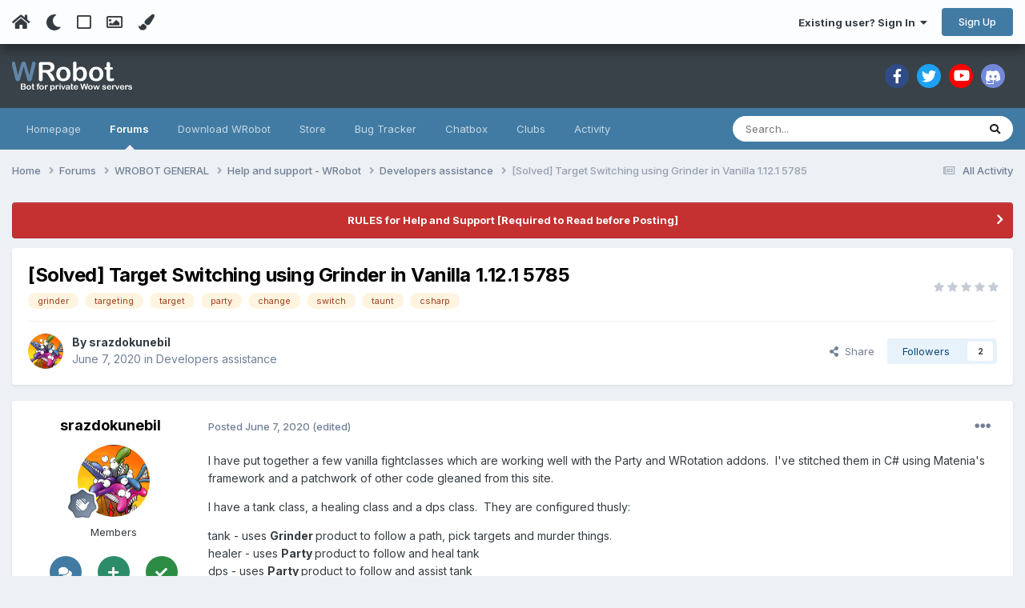

--- FILE ---
content_type: text/html;charset=UTF-8
request_url: https://wrobot.eu/forums/topic/12236-solved-target-switching-using-grinder-in-vanilla-1121-5785/
body_size: 26332
content:
<!DOCTYPE html>
<html lang="en-US" dir="ltr" class="tee">
	<head>
		
<script>
(function () {
  const checkDark = window.matchMedia && window.matchMedia('(prefers-color-scheme: dark)').matches;
  
  
  
  
    if (
      (checkDark && 'auto' === 'auto' && !localStorage.getItem('aXenTheme_manual')) ||
      localStorage.getItem('aXenTheme') === 'dark' ||
	  'auto' === 'dark' && !localStorage.getItem('aXenTheme_manual')
    ) {
      document.documentElement.setAttribute('theme', 'dark');

      return;
    }

    document.documentElement.setAttribute('theme', 'light');
  
})();
</script>
		<meta charset="utf-8">
        
		<title>[Solved] Target Switching using Grinder in Vanilla 1.12.1 5785 - Developers assistance - WRobot</title>
		
		
		
		

	<meta name="viewport" content="width=device-width, initial-scale=1">


	
	
		<meta property="og:image" content="https://wrobot.eu/uploads/monthly_2018_10/l.jpg.7111a65819e4186895a87e0a8aacb668.jpg">
	


	<meta name="twitter:card" content="summary_large_image" />




	
		
			
				<meta property="og:title" content="[Solved] Target Switching using Grinder in Vanilla 1.12.1 5785">
			
		
	

	
		
			
				<meta property="og:type" content="website">
			
		
	

	
		
			
				<meta property="og:url" content="https://wrobot.eu/forums/topic/12236-solved-target-switching-using-grinder-in-vanilla-1121-5785/">
			
		
	

	
		
			
				<meta name="description" content="I have put together a few vanilla fightclasses which are working well with the Party and WRotation addons. I&#039;ve stitched them in C# using Matenia&#039;s framework and a patchwork of other code gleaned from this site. I have a tank class, a healing class and a dps class. They are configured thusly: tan...">
			
		
	

	
		
			
				<meta property="og:description" content="I have put together a few vanilla fightclasses which are working well with the Party and WRotation addons. I&#039;ve stitched them in C# using Matenia&#039;s framework and a patchwork of other code gleaned from this site. I have a tank class, a healing class and a dps class. They are configured thusly: tan...">
			
		
	

	
		
			
				<meta property="og:updated_time" content="2020-06-07T23:50:16Z">
			
		
	

	
		
			
				<meta name="keywords" content="grinder, targeting, target, party, change, switch, taunt, csharp">
			
		
	

	
		
			
				<meta property="og:site_name" content="WRobot">
			
		
	

	
		
			
				<meta property="og:locale" content="en_US">
			
		
	


	
		<link rel="canonical" href="https://wrobot.eu/forums/topic/12236-solved-target-switching-using-grinder-in-vanilla-1121-5785/" />
	





<link rel="manifest" href="https://wrobot.eu/manifest.webmanifest/">
<meta name="msapplication-config" content="https://wrobot.eu/browserconfig.xml/">
<meta name="msapplication-starturl" content="/">
<meta name="application-name" content="WRobot">
<meta name="apple-mobile-web-app-title" content="WRobot">

	<meta name="theme-color" content="#ffffff">










<link rel="preload" href="//wrobot.eu/applications/core/interface/font/fontawesome-webfont.woff2?v=4.7.0" as="font" crossorigin="anonymous">
		


	<link rel="preconnect" href="https://fonts.googleapis.com">
	<link rel="preconnect" href="https://fonts.gstatic.com" crossorigin>
	
		<link href="https://fonts.googleapis.com/css2?family=Inter:wght@300;400;500;600;700&display=swap" rel="stylesheet">
	



	<link rel='stylesheet' href='https://wrobot.eu/uploads/css_built_9/341e4a57816af3ba440d891ca87450ff_framework.css?v=7b7e31a8c01759174932' media='all'>

	<link rel='stylesheet' href='https://wrobot.eu/uploads/css_built_9/05e81b71abe4f22d6eb8d1a929494829_responsive.css?v=7b7e31a8c01759174932' media='all'>

	<link rel='stylesheet' href='https://wrobot.eu/uploads/css_built_9/90eb5adf50a8c640f633d47fd7eb1778_core.css?v=7b7e31a8c01759174932' media='all'>

	<link rel='stylesheet' href='https://wrobot.eu/uploads/css_built_9/5a0da001ccc2200dc5625c3f3934497d_core_responsive.css?v=7b7e31a8c01759174932' media='all'>

	<link rel='stylesheet' href='https://wrobot.eu/uploads/css_built_9/ec0c06d47f161faa24112e8cbf0665bc_chatbox.css?v=7b7e31a8c01759174932' media='all'>

	<link rel='stylesheet' href='https://wrobot.eu/uploads/css_built_9/62e269ced0fdab7e30e026f1d30ae516_forums.css?v=7b7e31a8c01759174932' media='all'>

	<link rel='stylesheet' href='https://wrobot.eu/uploads/css_built_9/76e62c573090645fb99a15a363d8620e_forums_responsive.css?v=7b7e31a8c01759174932' media='all'>

	<link rel='stylesheet' href='https://wrobot.eu/uploads/css_built_9/ebdea0c6a7dab6d37900b9190d3ac77b_topics.css?v=7b7e31a8c01759174932' media='all'>





<link rel='stylesheet' href='https://wrobot.eu/uploads/css_built_9/258adbb6e4f3e83cd3b355f84e3fa002_custom.css?v=7b7e31a8c01759174932' media='all'>




		
		

	
	<link rel='shortcut icon' href='https://wrobot.eu/uploads/monthly_2018_10/favicon.ico.b3bc96b60de4a68aa40d514872cfde0c.ico' type="image/x-icon">

    	
			<link rel="stylesheet" href="https://use.fontawesome.com/releases/v5.15.4/css/all.css">
			<link rel="stylesheet" href="https://use.fontawesome.com/releases/v5.15.4/css/v4-shims.css">
    	
    	<style id="colorTheme" type="text/css"></style>
			
			<style>
				
				.aXenPicture #ipsLayout_header header {
					
					
					background-image: url(https://wrobot.eu/uploads/set_resources_9/84c1e40ea0e759e3f1505eb1788ddf3c_pattern.png);
					background-size: cover;
						background-position: center;
						background-repeat: no-repeat;
				}
				

				
				.cForumList .ipsDataItem_unread .ipsDataItem_title::before, .cForumGrid_unread .ipsPhotoPanel h3 a::before {
						content: "New";
						color: #fff;
						background: #c72e2e;
						font-size: 12px;
						vertical-align: middle;
						padding: 0 12px;
						margin: 0 2px 0 2px;
						display: inline-block;
						border-radius: var(--box--radius);
				}
				
			</style>
		
	</head>
	<body class="ipsApp ipsApp_front ipsJS_none ipsClearfix" data-controller="core.front.core.app"  data-message=""  data-pageapp="forums" data-pagelocation="front" data-pagemodule="forums" data-pagecontroller="topic" data-pageid="12236"   >
		
        

        

		  <a href="#ipsLayout_mainArea" class="ipsHide" title="Go to main content on this page" accesskey="m">Jump to content</a>
			<div class="aXenTopBar ipsResponsive_showDesktop">
					<div class="ipsLayout_container ipsFlex ipsFlex-jc:between ipsFlex-ai:center">
						<div class="aXenTopBar_action">
								<ul class="ipsList_inline">
									
										<li><a href="https://wrobot.eu/" data-ipstooltip title="Home"><i class="fas fa-home"></i></a></li>
									
									
										<li class="aXenTopBar_theme" data-ipstooltip title="Change Theme"><i class="fas fa-moon"></i></li>
									

									
											<li class="aXenTopBar_shape" data-ipstooltip title="Change Shape"><i class="far fa-square"></i></li>
									

									
											<li class="aXenTopBar_picture" data-ipstooltip title="Change Header"><i class="far fa-image"></i></li>
									

									
											<li class="aXenTopBar_color" data-ipstooltip title="Change Color">
												<button data-jscolor="{mode:'HSV', onInput:'setColorThemeCookie(this)', forceStyle: false, previewSize: 16}" aria-label="Change Color"></button>
											</li>
											<li id="aXenTopBar_colorResetPC" data-ipstooltip title="Restore default color">
												<i class="fa fa-refresh"></i>
											</li>
									
								</ul>
							</div>
							
								<div class="aXenTopBar_userNav">
									


	<ul id="elUserNav" class="ipsList_inline cSignedOut ipsResponsive_showDesktop">
		
        
		
        
      	
        
            
            
	


	<li class='cUserNav_icon ipsHide' id='elCart_container'></li>
	<li class='elUserNav_sep ipsHide' id='elCart_sep'></li>

<li id="elSignInLink">
                <a href="https://wrobot.eu/login/" data-ipsmenu-closeonclick="false" data-ipsmenu id="elUserSignIn">
                    Existing user? Sign In  <i class="fa fa-caret-down"></i>
                </a>
                
<div id='elUserSignIn_menu' class='ipsMenu ipsMenu_auto ipsHide'>
	<form accept-charset='utf-8' method='post' action='https://wrobot.eu/login/'>
		<input type="hidden" name="csrfKey" value="33d4e786b5e5bad55f1f86283ab760e9">
		<input type="hidden" name="ref" value="aHR0cHM6Ly93cm9ib3QuZXUvZm9ydW1zL3RvcGljLzEyMjM2LXNvbHZlZC10YXJnZXQtc3dpdGNoaW5nLXVzaW5nLWdyaW5kZXItaW4tdmFuaWxsYS0xMTIxLTU3ODUv">
		<div data-role="loginForm">
			
			
			
				
<div class="ipsPad ipsForm ipsForm_vertical">
	<h4 class="ipsType_sectionHead">Sign In</h4>
	<br><br>
	<ul class='ipsList_reset'>
		<li class="ipsFieldRow ipsFieldRow_noLabel ipsFieldRow_fullWidth">
			
			
				<input type="email" placeholder="Email Address" name="auth" autocomplete="email">
			
		</li>
		<li class="ipsFieldRow ipsFieldRow_noLabel ipsFieldRow_fullWidth">
			<input type="password" placeholder="Password" name="password" autocomplete="current-password">
		</li>
		<li class="ipsFieldRow ipsFieldRow_checkbox ipsClearfix">
			<span class="ipsCustomInput">
				<input type="checkbox" name="remember_me" id="remember_me_checkbox" value="1" checked aria-checked="true">
				<span></span>
			</span>
			<div class="ipsFieldRow_content">
				<label class="ipsFieldRow_label" for="remember_me_checkbox">Remember me</label>
				<span class="ipsFieldRow_desc">Not recommended on shared computers</span>
			</div>
		</li>
		<li class="ipsFieldRow ipsFieldRow_fullWidth">
			<button type="submit" name="_processLogin" value="usernamepassword" class="ipsButton ipsButton_primary ipsButton_small" id="elSignIn_submit">Sign In</button>
			
				<p class="ipsType_right ipsType_small">
					
						<a href='https://wrobot.eu/lostpassword/' data-ipsDialog data-ipsDialog-title='Forgot your password?'>
					
					Forgot your password?</a>
				</p>
			
		</li>
	</ul>
</div>
			
		</div>
	</form>
</div>
            </li>
            
        
		
			<li>
				
					<a href="https://wrobot.eu/register/" data-ipsdialog data-ipsdialog-size="narrow" data-ipsdialog-title="Sign Up"  id="elRegisterButton" class="ipsButton ipsButton_normal ipsButton_primary">Sign Up</a>
				
			</li>
		
      	
	</ul>

                                  	
										
<ul class='ipsMobileHamburger ipsList_reset ipsResponsive_hideDesktop'>
	<li data-ipsDrawer data-ipsDrawer-drawerElem='#elMobileDrawer'>
		<a href='#'>
			
			
				
			
			
			
			<i class='fa fa-navicon'></i>
		</a>
	</li>
</ul>
									
								</div>
							
					</div>
			</div>
      		





			<div id="ipsLayout_header" class="ipsClearfix">
				
					
<ul id='elMobileNav' class='ipsResponsive_hideDesktop' data-controller='core.front.core.mobileNav'>
	
		
			
			
				
				
			
				
				
			
				
				
			
				
  					
						<li id='aXenelMobileBreadcrumbArrow'>
							<a href='https://wrobot.eu/forums/forum/40-developers-assistance/'>
								<i class="fas fa-arrow-left"></i>
							</a>
						</li>
  					
				
				
			
				
				
			
		
	
  
    
    	<li class='aXenTopBar_theme'><i class="fas fa-moon"></i></li>
    
  
    
  
    
  
  	
  
	

	
	
	<li >
		<a data-action="defaultStream" href='https://wrobot.eu/discover/'><i class="fa fa-newspaper-o" aria-hidden="true"></i></a>
	</li>
	
  
	

	
		<li class='ipsJS_show'>
			<a href='https://wrobot.eu/search/'><i class='fa fa-search'></i></a>
		</li>
	
  
  	
	
  
    
    	<li class='aXenTopBar_color aXenTopBar_colorMobile'>
            <button data-jscolor="{mode:'HSV', onInput:'setColorThemeCookie(this)', forceStyle: false, previewSize: 16}" aria-label="Change Color"></button>
        </li>
        <li id='aXenTopBar_colorResetMobile'><i class="fa fa-refresh"></i></li>
    

	<li data-ipsDrawer data-ipsDrawer-drawerElem='#elMobileDrawer' >
		<a href='#'>
			
			
				
			
			
			
			<i class='fa fa-navicon'></i>
		</a>
	</li>
</ul>
				
				<header>
          		<div class="aXenSnow"></div>
					<div class="ipsLayout_container">
                    
                      


<a href='https://wrobot.eu/' id='elLogo' accesskey='1'><img src="https://wrobot.eu/uploads/monthly_2021_08/WRobotsiteLogo2.png.eecc4dec5e0811ef69d3513fc1ce5f7a.png" alt='WRobot'></a>

                      
                      	

	<div class='aXenSocialMedia ipsResponsive_showDesktop ipsFlex ipsFlex-jc:center ipsFlex-ai:center'>
		<a target="_blank" href="https://www.facebook.com/WRobotBotWow" rel="noopener" data-ipstooltip _title="Facebook"><i class="fab fa-facebook-f"></i></a>
<a target="_blank" href="https://twitter.com/MMORobot_WRobot" rel="noopener" data-ipstooltip _title="Twitter"><i class="fab fa-twitter"></i></a>
<a target="_blank" href="https://www.youtube.com/watch?v=mSM1U1FmdbM" rel="noopener" data-ipstooltip _title="YouTube"><i class="fab fa-youtube"></i></a>
<a target="_blank" href="https://discord.gg/HXunx8tUpn" rel="noopener" data-ipstooltip _title="Discord"><i class="fa fa-discord"></i></a>
	</div>
	

                      
                    
					
					</div>
				</header>
       			

	<nav data-controller='core.front.core.navBar' class=' ipsResponsive_showDesktop'>
		<div class='ipsNavBar_primary ipsLayout_container '>
			<ul data-role="primaryNavBar" class='ipsClearfix'>
				


	
		
		
		<li  id='elNavSecondary_9' data-role="navBarItem" data-navApp="cms" data-navExt="Pages">
			
			
				<a href="https://wrobot.eu"  data-navItem-id="9" >
					Homepage<span class='ipsNavBar_active__identifier'></span>
				</a>
			
			
		</li>
	
	

	
		
		
			
		
		<li class='ipsNavBar_active' data-active id='elNavSecondary_7' data-role="navBarItem" data-navApp="forums" data-navExt="Forums">
			
			
				<a href="https://wrobot.eu/forums/"  data-navItem-id="7" data-navDefault>
					Forums<span class='ipsNavBar_active__identifier'></span>
				</a>
			
			
		</li>
	
	

	
		
		
		<li  id='elNavSecondary_37' data-role="navBarItem" data-navApp="core" data-navExt="CustomItem">
			
			
				<a href="https://wrobot.eu/files/file/2-wrobot-official/"  data-navItem-id="37" >
					Download WRobot<span class='ipsNavBar_active__identifier'></span>
				</a>
			
			
				<ul class='ipsNavBar_secondary ipsHide' data-role='secondaryNavBar'>
					


	
		
		
		<li  id='elNavSecondary_8' data-role="navBarItem" data-navApp="core" data-navExt="CustomItem">
			
			
				<a href="https://wrobot.eu/files/categories/"  data-navItem-id="8" >
					Downloads (profiles, fight classes, plugins, ...)<span class='ipsNavBar_active__identifier'></span>
				</a>
			
			
		</li>
	
	

	
		
		
		<li  id='elNavSecondary_63' data-role="navBarItem" data-navApp="core" data-navExt="CustomItem">
			
			
				<a href="https://wrobot.eu/files/category/174-wrobot-files-supported-by-multi-version/"  data-navItem-id="63" >
					Multi-version<span class='ipsNavBar_active__identifier'></span>
				</a>
			
			
		</li>
	
	

	
		
		
		<li  id='elNavSecondary_62' data-role="navBarItem" data-navApp="core" data-navExt="CustomItem">
			
			
				<a href="https://wrobot.eu/files/category/233-wrobot-for-shadowlands/"  data-navItem-id="62" >
					Shadowlands<span class='ipsNavBar_active__identifier'></span>
				</a>
			
			
		</li>
	
	

	
		
		
		<li  id='elNavSecondary_59' data-role="navBarItem" data-navApp="core" data-navExt="CustomItem">
			
			
				<a href="https://wrobot.eu/files/category/186-wrobot-for-battle-for-azeroth/"  data-navItem-id="59" >
					BFA<span class='ipsNavBar_active__identifier'></span>
				</a>
			
			
		</li>
	
	

	
		
		
		<li  id='elNavSecondary_40' data-role="navBarItem" data-navApp="core" data-navExt="CustomItem">
			
			
				<a href="https://wrobot.eu/files/category/3-wrobot-for-legion/"  data-navItem-id="40" >
					Legion<span class='ipsNavBar_active__identifier'></span>
				</a>
			
			
		</li>
	
	

	
		
		
		<li  id='elNavSecondary_41' data-role="navBarItem" data-navApp="core" data-navExt="CustomItem">
			
			
				<a href="https://wrobot.eu/files/category/143-wrobot-for-wow-warlords-of-draenor/"  data-navItem-id="41" >
					WoD<span class='ipsNavBar_active__identifier'></span>
				</a>
			
			
		</li>
	
	

	
		
		
		<li  id='elNavSecondary_42' data-role="navBarItem" data-navApp="core" data-navExt="CustomItem">
			
			
				<a href="https://wrobot.eu/files/category/56-wrobot-for-wow-mists-of-pandaria/"  data-navItem-id="42" >
					MoP<span class='ipsNavBar_active__identifier'></span>
				</a>
			
			
		</li>
	
	

	
		
		
		<li  id='elNavSecondary_39' data-role="navBarItem" data-navApp="core" data-navExt="CustomItem">
			
			
				<a href="https://wrobot.eu/files/category/105-wrobot-for-wow-cataclysm/"  data-navItem-id="39" >
					Cata<span class='ipsNavBar_active__identifier'></span>
				</a>
			
			
		</li>
	
	

	
		
		
		<li  id='elNavSecondary_56' data-role="navBarItem" data-navApp="core" data-navExt="CustomItem">
			
			
				<a href="https://wrobot.eu/files/category/116-wrobot-for-wow-wrath-of-the-lich-king/"  data-navItem-id="56" >
					Wotlk<span class='ipsNavBar_active__identifier'></span>
				</a>
			
			
		</li>
	
	

	
		
		
		<li  id='elNavSecondary_57' data-role="navBarItem" data-navApp="core" data-navExt="CustomItem">
			
			
				<a href="https://wrobot.eu/files/category/131-wrobot-for-wow-the-burning-crusade/"  data-navItem-id="57" >
					TBC<span class='ipsNavBar_active__identifier'></span>
				</a>
			
			
		</li>
	
	

	
		
		
		<li  id='elNavSecondary_58' data-role="navBarItem" data-navApp="core" data-navExt="CustomItem">
			
			
				<a href="https://wrobot.eu/files/category/161-wrobot-for-wow-vanilla/"  data-navItem-id="58" >
					Vanilla<span class='ipsNavBar_active__identifier'></span>
				</a>
			
			
		</li>
	
	

                  	
				</ul>
			
		</li>
	
	

	
		
		
		<li  id='elNavSecondary_38' data-role="navBarItem" data-navApp="core" data-navExt="CustomItem">
			
			
				<a href="https://wrobot.eu/store/category/2-wrobot/"  data-navItem-id="38" >
					Store<span class='ipsNavBar_active__identifier'></span>
				</a>
			
			
				<ul class='ipsNavBar_secondary ipsHide' data-role='secondaryNavBar'>
					


	
	

	
		
		
		<li  id='elNavSecondary_60' data-role="navBarItem" data-navApp="nexus" data-navExt="Gifts">
			
			
				<a href="https://wrobot.eu/store/gift-cards/"  data-navItem-id="60" >
					Gift Cards<span class='ipsNavBar_active__identifier'></span>
				</a>
			
			
		</li>
	
	

	
	

	
	

	
	

	
	

	
	

	
	

	
	

                  	
				</ul>
			
		</li>
	
	

	
	

	
		
		
		<li  id='elNavSecondary_34' data-role="navBarItem" data-navApp="core" data-navExt="CustomItem">
			
			
				<a href="https://wrobot.eu/bugtracker/"  data-navItem-id="34" >
					Bug Tracker<span class='ipsNavBar_active__identifier'></span>
				</a>
			
			
		</li>
	
	

	
	

	
	

	
		
		
		<li  id='elNavSecondary_61' data-role="navBarItem" data-navApp="bimchatbox" data-navExt="Chatbox">
			
			
				<a href="https://wrobot.eu/bimchatbox/"  data-navItem-id="61" >
					Chatbox<span class='ipsNavBar_active__identifier'></span>
				</a>
			
			
		</li>
	
	

	
		
		
		<li  id='elNavSecondary_46' data-role="navBarItem" data-navApp="core" data-navExt="Clubs">
			
			
				<a href="https://wrobot.eu/clubs/"  data-navItem-id="46" >
					Clubs<span class='ipsNavBar_active__identifier'></span>
				</a>
			
			
		</li>
	
	

	
		
		
		<li  id='elNavSecondary_2' data-role="navBarItem" data-navApp="core" data-navExt="CustomItem">
			
			
				<a href="https://wrobot.eu/discover/"  data-navItem-id="2" >
					Activity<span class='ipsNavBar_active__identifier'></span>
				</a>
			
			
				<ul class='ipsNavBar_secondary ipsHide' data-role='secondaryNavBar'>
					


	
		
		
		<li  id='elNavSecondary_14' data-role="navBarItem" data-navApp="core" data-navExt="AllActivity">
			
			
				<a href="https://wrobot.eu/discover/"  data-navItem-id="14" >
					All Activity<span class='ipsNavBar_active__identifier'></span>
				</a>
			
			
		</li>
	
	

	
		
		
		<li  id='elNavSecondary_15' data-role="navBarItem" data-navApp="core" data-navExt="YourActivityStreams">
			
			
				<a href="#"  data-navItem-id="15" >
					My Activity Streams<span class='ipsNavBar_active__identifier'></span>
				</a>
			
			
		</li>
	
	

	
		
		
		<li  id='elNavSecondary_16' data-role="navBarItem" data-navApp="core" data-navExt="YourActivityStreamsItem">
			
			
				<a href="https://wrobot.eu/discover/unread/"  data-navItem-id="16" >
					Unread Content<span class='ipsNavBar_active__identifier'></span>
				</a>
			
			
		</li>
	
	

	
		
		
		<li  id='elNavSecondary_17' data-role="navBarItem" data-navApp="core" data-navExt="YourActivityStreamsItem">
			
			
				<a href="https://wrobot.eu/discover/content-started/"  data-navItem-id="17" >
					Content I Started<span class='ipsNavBar_active__identifier'></span>
				</a>
			
			
		</li>
	
	

	
		
		
		<li  id='elNavSecondary_18' data-role="navBarItem" data-navApp="core" data-navExt="Search">
			
			
				<a href="https://wrobot.eu/search/"  data-navItem-id="18" >
					Search<span class='ipsNavBar_active__identifier'></span>
				</a>
			
			
		</li>
	
	

                  	
				</ul>
			
		</li>
	
	

	
	

	
	

	
	

				<li class='ipsHide' id='elNavigationMore' data-role='navMore'>
					<a href='#' data-ipsMenu data-ipsMenu-appendTo='#elNavigationMore' id='elNavigationMore_dropdown'>More</a>
					<ul class='ipsNavBar_secondary ipsHide' data-role='secondaryNavBar'>
						<li class='ipsHide' id='elNavigationMore_more' data-role='navMore'>
							<a href='#' data-ipsMenu data-ipsMenu-appendTo='#elNavigationMore_more' id='elNavigationMore_more_dropdown'>More <i class='fa fa-caret-down'></i></a>
							<ul class='ipsHide ipsMenu ipsMenu_auto' id='elNavigationMore_more_dropdown_menu' data-role='moreDropdown'></ul>
						</li>
					</ul>
				</li>
			</ul>
			

	<div id="elSearchWrapper">
		<div id='elSearch' data-controller="core.front.core.quickSearch">
			<form accept-charset='utf-8' action='//wrobot.eu/search/?do=quicksearch' method='post'>
                <input type='search' id='elSearchField' placeholder='Search...' name='q' autocomplete='off' aria-label='Search'>
                <details class='cSearchFilter'>
                    <summary class='cSearchFilter__text'></summary>
                    <ul class='cSearchFilter__menu'>
                        
                        <li><label><input type="radio" name="type" value="all" ><span class='cSearchFilter__menuText'>Everywhere</span></label></li>
                        
                            
                                <li><label><input type="radio" name="type" value='contextual_{&quot;type&quot;:&quot;forums_topic&quot;,&quot;nodes&quot;:40}' checked><span class='cSearchFilter__menuText'>This Forum</span></label></li>
                            
                                <li><label><input type="radio" name="type" value='contextual_{&quot;type&quot;:&quot;forums_topic&quot;,&quot;item&quot;:12236}' checked><span class='cSearchFilter__menuText'>This Topic</span></label></li>
                            
                        
                        
                            <li><label><input type="radio" name="type" value="forums_topic"><span class='cSearchFilter__menuText'>Topics</span></label></li>
                        
                            <li><label><input type="radio" name="type" value="cms_pages_pageitem"><span class='cSearchFilter__menuText'>Pages</span></label></li>
                        
                            <li><label><input type="radio" name="type" value="cms_records1"><span class='cSearchFilter__menuText'>Articles</span></label></li>
                        
                            <li><label><input type="radio" name="type" value="cms_records3"><span class='cSearchFilter__menuText'>Bug Reports</span></label></li>
                        
                            <li><label><input type="radio" name="type" value="downloads_file"><span class='cSearchFilter__menuText'>Files</span></label></li>
                        
                            <li><label><input type="radio" name="type" value="nexus_package_item"><span class='cSearchFilter__menuText'>Products</span></label></li>
                        
                            <li><label><input type="radio" name="type" value="core_members"><span class='cSearchFilter__menuText'>Members</span></label></li>
                        
                    </ul>
                </details>
				<button class='cSearchSubmit' type="submit" aria-label='Search'><i class="fa fa-search"></i></button>
			</form>
		</div>
	</div>

		</div>
	</nav>

				
			</div>

			

      

		<main id="ipsLayout_body" class="ipsLayout_container">
			<div id="ipsLayout_contentArea">
				
<nav class='ipsBreadcrumb ipsBreadcrumb_top ipsFaded_withHover'>
	

	<ul class='ipsList_inline ipsPos_right'>
		
		<li >
			<a data-action="defaultStream" class='ipsType_light '  href='https://wrobot.eu/discover/'><i class="fa fa-newspaper-o" aria-hidden="true"></i> <span>All Activity</span></a>
		</li>
		
	</ul>

	<ul data-role="breadcrumbList">
		<li>
			<a title="Home" href='https://wrobot.eu/'>
				<span>Home <i class='fa fa-angle-right'></i></span>
			</a>
		</li>
		
		
			<li>
				
					<a href='https://wrobot.eu/forums/'>
						<span>Forums <i class='fa fa-angle-right' aria-hidden="true"></i></span>
					</a>
				
			</li>
		
			<li>
				
					<a href='https://wrobot.eu/forums/forum/5-wrobot-general/'>
						<span>WROBOT GENERAL <i class='fa fa-angle-right' aria-hidden="true"></i></span>
					</a>
				
			</li>
		
			<li>
				
					<a href='https://wrobot.eu/forums/forum/10-help-and-support-wrobot/'>
						<span>Help and support - WRobot <i class='fa fa-angle-right' aria-hidden="true"></i></span>
					</a>
				
			</li>
		
			<li>
				
					<a href='https://wrobot.eu/forums/forum/40-developers-assistance/'>
						<span>Developers assistance <i class='fa fa-angle-right' aria-hidden="true"></i></span>
					</a>
				
			</li>
		
			<li>
				
					[Solved] Target Switching using Grinder in Vanilla 1.12.1 5785
				
			</li>
		
	</ul>
</nav>
				

	



	






	




				
				<div id="ipsLayout_contentWrapper">
					
					<div id="ipsLayout_mainArea">
						
						
						
						
						

	


	<div class='cAnnouncementsContent'>
		
		<div class='cAnnouncementContentTop ipsAnnouncement ipsMessage_error ipsType_center'>
            
			<a href='https://wrobot.eu/announcement/1-rules-for-help-and-support-required-to-read-before-posting/' data-ipsDialog data-ipsDialog-title="RULES for Help and Support [Required to Read before Posting]">RULES for Help and Support [Required to Read before Posting]</a>
            
		</div>
		
	</div>



						



<div class="ipsPageHeader ipsResponsive_pull ipsBox ipsPadding sm:ipsPadding:half ipsMargin_bottom">
		
	
	<div class="ipsFlex ipsFlex-ai:center ipsFlex-fw:wrap ipsGap:4">
		<div class="ipsFlex-flex:11">
			<h1 class="ipsType_pageTitle ipsContained_container">
				

				
				
					<span class="ipsType_break ipsContained">
						<span>[Solved] Target Switching using Grinder in Vanilla 1.12.1 5785</span>
					</span>
				
			</h1>
			
			
				


	
		<ul class='ipsTags ipsList_inline ' >
			
				
					

<li >
	
	<a href="https://wrobot.eu/tags/grinder/" class='ipsTag' title="Find other content tagged with 'grinder'" rel="tag" data-tag-label="grinder"><span>grinder</span></a>
	
</li>
				
					

<li >
	
	<a href="https://wrobot.eu/tags/targeting/" class='ipsTag' title="Find other content tagged with 'targeting'" rel="tag" data-tag-label="targeting"><span>targeting</span></a>
	
</li>
				
					

<li >
	
	<a href="https://wrobot.eu/tags/target/" class='ipsTag' title="Find other content tagged with 'target'" rel="tag" data-tag-label="target"><span>target</span></a>
	
</li>
				
					

<li >
	
	<a href="https://wrobot.eu/tags/party/" class='ipsTag' title="Find other content tagged with 'party'" rel="tag" data-tag-label="party"><span>party</span></a>
	
</li>
				
					

<li >
	
	<a href="https://wrobot.eu/tags/change/" class='ipsTag' title="Find other content tagged with 'change'" rel="tag" data-tag-label="change"><span>change</span></a>
	
</li>
				
					

<li >
	
	<a href="https://wrobot.eu/tags/switch/" class='ipsTag' title="Find other content tagged with 'switch'" rel="tag" data-tag-label="switch"><span>switch</span></a>
	
</li>
				
					

<li >
	
	<a href="https://wrobot.eu/tags/taunt/" class='ipsTag' title="Find other content tagged with 'taunt'" rel="tag" data-tag-label="taunt"><span>taunt</span></a>
	
</li>
				
					

<li >
	
	<a href="https://wrobot.eu/tags/csharp/" class='ipsTag' title="Find other content tagged with 'csharp'" rel="tag" data-tag-label="csharp"><span>csharp</span></a>
	
</li>
				
			
			
		</ul>
		
	

			
		</div>
		
			<div class="ipsFlex-flex:00 ipsType_light">
				
				
<div  class='ipsClearfix ipsRating  ipsRating_veryLarge'>
	
	<ul class='ipsRating_collective'>
		
			
				<li class='ipsRating_off'>
					<i class='fa fa-star'></i>
				</li>
			
		
			
				<li class='ipsRating_off'>
					<i class='fa fa-star'></i>
				</li>
			
		
			
				<li class='ipsRating_off'>
					<i class='fa fa-star'></i>
				</li>
			
		
			
				<li class='ipsRating_off'>
					<i class='fa fa-star'></i>
				</li>
			
		
			
				<li class='ipsRating_off'>
					<i class='fa fa-star'></i>
				</li>
			
		
	</ul>
</div>
			</div>
		
	</div>
	<hr class="ipsHr">
	<div class="ipsPageHeader__meta ipsFlex ipsFlex-jc:between ipsFlex-ai:center ipsFlex-fw:wrap ipsGap:3">
		<div class="ipsFlex-flex:11">
			<div class="ipsPhotoPanel ipsPhotoPanel_mini ipsPhotoPanel_notPhone ipsClearfix">
				


	<a href="https://wrobot.eu/profile/70456-srazdokunebil/" rel="nofollow" data-ipsHover data-ipsHover-width="370" data-ipsHover-target="https://wrobot.eu/profile/70456-srazdokunebil/?do=hovercard" class="ipsUserPhoto ipsUserPhoto_mini" title="Go to srazdokunebil's profile">
		<img src='https://wrobot.eu/uploads/monthly_2019_12/323357100_desirsExacerbes@025x.thumb.png.20bc9903c81e4c822cef8f39cba6e833.png' alt='srazdokunebil' loading="lazy">
	</a>

				<div>
					<p class="ipsType_reset ipsType_blendLinks">
						<span class="ipsType_normal">
						
							<strong>By 


<a href='https://wrobot.eu/profile/70456-srazdokunebil/' rel="nofollow" data-ipsHover data-ipsHover-width='370' data-ipsHover-target='https://wrobot.eu/profile/70456-srazdokunebil/?do=hovercard&amp;referrer=https%253A%252F%252Fwrobot.eu%252Fforums%252Ftopic%252F12236-solved-target-switching-using-grinder-in-vanilla-1121-5785%252F' title="Go to srazdokunebil's profile" class="ipsType_break">srazdokunebil</a></strong><br>
							<span class="ipsType_light"><time datetime='2020-06-07T00:41:25Z' title='06/07/20 12:41  AM' data-short='5 yr'>June 7, 2020</time> in <a href="https://wrobot.eu/forums/forum/40-developers-assistance/">Developers assistance</a></span>
						
						</span>
					</p>
				</div>
			</div>
		</div>
		
			<div class="ipsFlex-flex:01 ipsResponsive_hidePhone">
				<div class="ipsShareLinks">
					
						


    <a href='#elShareItem_1662504039_menu' id='elShareItem_1662504039' data-ipsMenu class='ipsShareButton ipsButton ipsButton_verySmall ipsButton_link ipsButton_link--light'>
        <span><i class='fa fa-share-alt'></i></span> &nbsp;Share
    </a>

    <div class='ipsPadding ipsMenu ipsMenu_normal ipsHide' id='elShareItem_1662504039_menu' data-controller="core.front.core.sharelink">
        
        
        	
        
        <span data-ipsCopy data-ipsCopy-flashmessage>
            <a href="https://wrobot.eu/forums/topic/12236-solved-target-switching-using-grinder-in-vanilla-1121-5785/" class="ipsButton ipsButton_light ipsButton_small ipsButton_fullWidth" data-role="copyButton" data-clipboard-text="https://wrobot.eu/forums/topic/12236-solved-target-switching-using-grinder-in-vanilla-1121-5785/" data-ipstooltip title='Copy Link to Clipboard'><i class="fa fa-clone"></i> https://wrobot.eu/forums/topic/12236-solved-target-switching-using-grinder-in-vanilla-1121-5785/</a>
        </span>
        <ul class='ipsShareLinks ipsMargin_top:half'>
            
                <li>
<a href="https://x.com/share?url=https%3A%2F%2Fwrobot.eu%2Fforums%2Ftopic%2F12236-solved-target-switching-using-grinder-in-vanilla-1121-5785%2F" class="cShareLink cShareLink_x" target="_blank" data-role="shareLink" title='Share on X' data-ipsTooltip rel='nofollow noopener'>
    <i class="fa fa-x"></i>
</a></li>
            
                <li>
<a href="https://www.facebook.com/sharer/sharer.php?u=https%3A%2F%2Fwrobot.eu%2Fforums%2Ftopic%2F12236-solved-target-switching-using-grinder-in-vanilla-1121-5785%2F" class="cShareLink cShareLink_facebook" target="_blank" data-role="shareLink" title='Share on Facebook' data-ipsTooltip rel='noopener nofollow'>
	<i class="fa fa-facebook"></i>
</a></li>
            
                <li>
<a href="https://www.reddit.com/submit?url=https%3A%2F%2Fwrobot.eu%2Fforums%2Ftopic%2F12236-solved-target-switching-using-grinder-in-vanilla-1121-5785%2F&amp;title=%5BSolved%5D+Target+Switching+using+Grinder+in+Vanilla+1.12.1+5785" rel="nofollow noopener" class="cShareLink cShareLink_reddit" target="_blank" title='Share on Reddit' data-ipsTooltip>
	<i class="fa fa-reddit"></i>
</a></li>
            
                <li>
<a href="/cdn-cgi/l/email-protection#[base64]" rel='nofollow' class='cShareLink cShareLink_email' title='Share via email' data-ipsTooltip>
	<i class="fa fa-envelope"></i>
</a></li>
            
                <li>
<a href="https://pinterest.com/pin/create/button/?url=https://wrobot.eu/forums/topic/12236-solved-target-switching-using-grinder-in-vanilla-1121-5785/&amp;media=https://wrobot.eu/uploads/monthly_2018_10/l.jpg.7111a65819e4186895a87e0a8aacb668.jpg" class="cShareLink cShareLink_pinterest" rel="nofollow noopener" target="_blank" data-role="shareLink" title='Share on Pinterest' data-ipsTooltip>
	<i class="fa fa-pinterest"></i>
</a></li>
            
        </ul>
        
            <hr class='ipsHr'>
            <button class='ipsHide ipsButton ipsButton_verySmall ipsButton_light ipsButton_fullWidth ipsMargin_top:half' data-controller='core.front.core.webshare' data-role='webShare' data-webShareTitle='[Solved] Target Switching using Grinder in Vanilla 1.12.1 5785' data-webShareText='[Solved] Target Switching using Grinder in Vanilla 1.12.1 5785' data-webShareUrl='https://wrobot.eu/forums/topic/12236-solved-target-switching-using-grinder-in-vanilla-1121-5785/'>More sharing options...</button>
        
    </div>

					
					
                    

					



					

<div data-followApp='forums' data-followArea='topic' data-followID='12236' data-controller='core.front.core.followButton'>
	

	<a href='https://wrobot.eu/login/' rel="nofollow" class="ipsFollow ipsPos_middle ipsButton ipsButton_light ipsButton_verySmall " data-role="followButton" data-ipsTooltip title='Sign in to follow this'>
		<span>Followers</span>
		<span class='ipsCommentCount'>2</span>
	</a>

</div>
				</div>
			</div>
					
	</div>
	
	
</div>








<div class="ipsClearfix">
	<ul class="ipsToolList ipsToolList_horizontal ipsClearfix ipsSpacer_both ipsResponsive_hidePhone">
		
		
		
	</ul>
</div>

<div id="comments" data-controller="core.front.core.commentFeed,forums.front.topic.view, core.front.core.ignoredComments" data-autopoll data-baseurl="https://wrobot.eu/forums/topic/12236-solved-target-switching-using-grinder-in-vanilla-1121-5785/" data-lastpage data-feedid="topic-12236" class="cTopic ipsClear ipsSpacer_top">
	
			
	

	

<div data-controller='core.front.core.recommendedComments' data-url='https://wrobot.eu/forums/topic/12236-solved-target-switching-using-grinder-in-vanilla-1121-5785/?recommended=comments' class='ipsRecommendedComments ipsHide'>
	<div data-role="recommendedComments">
		<h2 class='ipsType_sectionHead ipsType_large ipsType_bold ipsMargin_bottom'>Recommended Posts</h2>
		
	</div>
</div>
	
	<div id="elPostFeed" data-role="commentFeed" data-controller="core.front.core.moderation" >
		<form action="https://wrobot.eu/forums/topic/12236-solved-target-switching-using-grinder-in-vanilla-1121-5785/?csrfKey=33d4e786b5e5bad55f1f86283ab760e9&amp;do=multimodComment" method="post" data-ipspageaction data-role="moderationTools">
			
			
				

					

					
					



<a id='comment-58654'></a>
<article  id='elComment_58654' class='cPost ipsBox ipsResponsive_pull  ipsComment  ipsComment_parent ipsClearfix ipsClear ipsColumns ipsColumns_noSpacing ipsColumns_collapsePhone    '>
	

	

	<div class='cAuthorPane_mobile ipsResponsive_showPhone'>
		<div class='cAuthorPane_photo'>
			<div class='cAuthorPane_photoWrap'>
				


	<a href="https://wrobot.eu/profile/70456-srazdokunebil/" rel="nofollow" data-ipsHover data-ipsHover-width="370" data-ipsHover-target="https://wrobot.eu/profile/70456-srazdokunebil/?do=hovercard" class="ipsUserPhoto ipsUserPhoto_large" title="Go to srazdokunebil's profile">
		<img src='https://wrobot.eu/uploads/monthly_2019_12/323357100_desirsExacerbes@025x.thumb.png.20bc9903c81e4c822cef8f39cba6e833.png' alt='srazdokunebil' loading="lazy">
	</a>

				
				
					<a href="https://wrobot.eu/profile/70456-srazdokunebil/badges/" rel="nofollow">
						
<img src='https://wrobot.eu/uploads/monthly_2021_06/2_Rookie.svg' loading="lazy" alt="Rookie" class="cAuthorPane_badge cAuthorPane_badge--rank ipsOutline ipsOutline:2px" data-ipsTooltip title="Rank: Rookie (2/14)">
					</a>
				
			</div>
		</div>
		<div class='cAuthorPane_content'>
			<h3 class='ipsType_sectionHead cAuthorPane_author ipsType_break ipsType_blendLinks ipsFlex ipsFlex-ai:center'>
				


<a href='https://wrobot.eu/profile/70456-srazdokunebil/' rel="nofollow" data-ipsHover data-ipsHover-width='370' data-ipsHover-target='https://wrobot.eu/profile/70456-srazdokunebil/?do=hovercard&amp;referrer=https%253A%252F%252Fwrobot.eu%252Fforums%252Ftopic%252F12236-solved-target-switching-using-grinder-in-vanilla-1121-5785%252F' title="Go to srazdokunebil's profile" class="ipsType_break"><span style='color:#'>srazdokunebil</span></a>
              	
				<span class='ipsMargin_left:half'>

	
		<a href='https://wrobot.eu/profile/70456-srazdokunebil/reputation/' title="Member's total reputation" data-ipsTooltip class='ipsRepBadge ipsRepBadge_positive'>
	
			<i class='fa fa-plus-circle'></i> 6
	
		</a>
	
</span>
			</h3>
			<div class='ipsType_light ipsType_reset'>
				<a href='https://wrobot.eu/forums/topic/12236-solved-target-switching-using-grinder-in-vanilla-1121-5785/?do=findComment&amp;comment=58654' rel="nofollow" class='ipsType_blendLinks'>Posted <time datetime='2020-06-07T00:41:25Z' title='06/07/20 12:41  AM' data-short='5 yr'>June 7, 2020</time></a>
				
			</div>
		</div>
	</div>
	<aside class='ipsComment_author cAuthorPane ipsColumn ipsColumn_medium ipsResponsive_hidePhone'>
		<h3 class='ipsType_sectionHead cAuthorPane_author ipsType_blendLinks ipsType_break'>
          	<strong>
            	
            		


<a href='https://wrobot.eu/profile/70456-srazdokunebil/' rel="nofollow" data-ipsHover data-ipsHover-width='370' data-ipsHover-target='https://wrobot.eu/profile/70456-srazdokunebil/?do=hovercard&amp;referrer=https%253A%252F%252Fwrobot.eu%252Fforums%252Ftopic%252F12236-solved-target-switching-using-grinder-in-vanilla-1121-5785%252F' title="Go to srazdokunebil's profile" class="ipsType_break">srazdokunebil</a>
            	
          	</strong>
          	
			
          	
		</h3>
		<ul class='cAuthorPane_info ipsList_reset'>
			<li data-role='photo' class='cAuthorPane_photo'>
				<div class='cAuthorPane_photoWrap'>
					


	<a href="https://wrobot.eu/profile/70456-srazdokunebil/" rel="nofollow" data-ipsHover data-ipsHover-width="370" data-ipsHover-target="https://wrobot.eu/profile/70456-srazdokunebil/?do=hovercard" class="ipsUserPhoto ipsUserPhoto_large" title="Go to srazdokunebil's profile">
		<img src='https://wrobot.eu/uploads/monthly_2019_12/323357100_desirsExacerbes@025x.thumb.png.20bc9903c81e4c822cef8f39cba6e833.png' alt='srazdokunebil' loading="lazy">
	</a>

					
					
						
<img src='https://wrobot.eu/uploads/monthly_2021_06/2_Rookie.svg' loading="lazy" alt="Rookie" class="cAuthorPane_badge cAuthorPane_badge--rank ipsOutline ipsOutline:2px" data-ipsTooltip title="Rank: Rookie (2/14)">
					
				</div>
			</li>
			
				<li data-role='group'><span style='color:#'>Members</span></li>
				
			
			
          		
				<li data-role='stats' class='ipsMargin_top'>
          			<ul class='ipsFlex ipsFlex-ai:center ipsFlex-jc:center aXenTopics_cAuthorPane_icons'>
            			<li data-role='posts' class='ipsFlex ipsFlex-jc:center ipsFlex-ai:center' data-ipstooltip _title="Content">
              				<i class="fas fa-comments"></i>
              				<span class="ipsFlex ipsFlex-jc:center ipsFlex-ai:center">20</span>
            			</li>
                      
            			<li data-role='reputation' class='ipsFlex ipsFlex-jc:center ipsFlex-ai:center aXenTopics_cAuthorPane_icons_positive' data-ipstooltip _title="Reputation">
              				<i class="fas fa-plus"></i>
              				<span class="ipsFlex ipsFlex-jc:center ipsFlex-ai:center">6</span>
            			</li>
                      	
            				<li data-role='solved' class='ipsFlex ipsFlex-jc:center ipsFlex-ai:center' data-ipstooltip _title="Solved">
              					<i class="fa fa-check"></i>
              					<span class="ipsFlex ipsFlex-jc:center ipsFlex-ai:center">0</span>
            				</li>
                     	 
          			</ul>
          		</li>
          		
          		<li data-role='stats' class='ipsMargin_top'>
          		<ul class='aXenTopics_cAuthorPane_info'>
                	
          			
          				<li data-role='member-id'>
                      		<span><i class="fas fa-user-tag"></i> Member ID:</span>
                      		<span class='aXenTopics_cAuthorPane_info:content'>70456</span>
          				</li>
                  	
                  
          			
          				<li data-role='days-won'>
                      		<span><i class="fas fa-trophy"></i> Days Won:</span>
                      		<span class='aXenTopics_cAuthorPane_info:content'>2</span>
                    	</li>
          			
                  
                  	
          				<li data-role='joined'>
                      		<span><i class="fas fa-user-plus"></i> Joined:</span>
                      		<span class='aXenTopics_cAuthorPane_info:content'>11/26/18</span>
          				</li>
                  	
                  
                  	
                  	
						

					
          		</ul>
          		</li>
			
          	
          		
          			<li>
                		
						
          			</li>
          		
          		
          	
		</ul>
	</aside>
	<div class='ipsColumn ipsColumn_fluid ipsMargin:none'>
		

<div id='comment-58654_wrap' data-controller='core.front.core.comment' data-commentApp='forums' data-commentType='forums' data-commentID="58654" data-quoteData='{&quot;userid&quot;:70456,&quot;username&quot;:&quot;srazdokunebil&quot;,&quot;timestamp&quot;:1591490485,&quot;contentapp&quot;:&quot;forums&quot;,&quot;contenttype&quot;:&quot;forums&quot;,&quot;contentid&quot;:12236,&quot;contentclass&quot;:&quot;forums_Topic&quot;,&quot;contentcommentid&quot;:58654}' class='ipsComment_content ipsType_medium'>

	<div class='ipsComment_meta ipsType_light ipsFlex ipsFlex-ai:center ipsFlex-jc:between ipsFlex-fd:row-reverse'>
		<div class='ipsType_light ipsType_reset ipsType_blendLinks ipsComment_toolWrap'>
			<div class='ipsResponsive_hidePhone ipsComment_badges'>
				<ul class='ipsList_reset ipsFlex ipsFlex-jc:end ipsFlex-fw:wrap ipsGap:2 ipsGap_row:1'>
					
					
					
					
					
				</ul>
			</div>
			<ul class='ipsList_reset ipsComment_tools'>
				<li>
					<a href='#elControls_58654_menu' class='ipsComment_ellipsis' id='elControls_58654' title='More options...' data-ipsMenu data-ipsMenu-appendTo='#comment-58654_wrap'><i class='fa fa-ellipsis-h'></i></a>
					<ul id='elControls_58654_menu' class='ipsMenu ipsMenu_narrow ipsHide'>
						
						
							<li class='ipsMenu_item'><a href='https://wrobot.eu/forums/topic/12236-solved-target-switching-using-grinder-in-vanilla-1121-5785/' title='Share this post' data-ipsDialog data-ipsDialog-size='narrow' data-ipsDialog-content='#elShareComment_58654_menu' data-ipsDialog-title="Share this post" id='elSharePost_58654' data-role='shareComment'>Share</a></li>
						
                        
						
						
						
							
								
							
							
							
							
							
							
						
					</ul>
				</li>
				
			</ul>
		</div>

		<div class='ipsType_reset ipsResponsive_hidePhone'>
			<a href='https://wrobot.eu/forums/topic/12236-solved-target-switching-using-grinder-in-vanilla-1121-5785/?do=findComment&amp;comment=58654' rel="nofollow" class='ipsType_blendLinks'>Posted <time datetime='2020-06-07T00:41:25Z' title='06/07/20 12:41  AM' data-short='5 yr'>June 7, 2020</time></a>
			
			<span class='ipsResponsive_hidePhone'>
				
					(edited)
				
				
			</span>
		</div>
	</div>

	

    

	<div class='cPost_contentWrap'>
		
		<div data-role='commentContent' class='ipsType_normal ipsType_richText ipsPadding_bottom ipsContained' data-controller='core.front.core.lightboxedImages'>
			<p>
	I have put together a few vanilla fightclasses which are working well with the Party and WRotation addons.  I've stitched them in C# using Matenia's framework and a patchwork of other code gleaned from this site.
</p>

<p>
	I have a tank class, a healing class and a dps class.  They are configured thusly:
</p>

<p>
	tank - uses <strong>Grinder </strong>product to follow a path, pick targets and murder things.<br>
	healer - uses <strong>Party </strong>product to follow and heal tank<br>
	dps - uses <strong>Party </strong>product to follow and assist tank
</p>

<p>
	While using the Grinder product, I need to give the tank the ability to switch from its current target to taunt units that are attacking/targeting partymembers in mid-fight.  Currently the behavior is
</p>

<ol><li>
		Acquire target
	</li>
	<li>
		Kill target
	</li>
	<li>
		Attack &amp; kill remaining adds
	</li>
	<li>
		Goto 1.
	</li>
</ol><p>
	When I am manually driving the tank using WRotation, I can manually pick targets at will.  I am able to switch from my current target to another without any constraints.  The healer follows and heals, the dps follows and assists.  The tank even rushes to assist partymembers AFTER the current target dies thanks to the Party product.
</p>

<p>
	The problem is that when I use the Grinder product, I am unable to get my tank fightclass to switch targets DURING the fight to taunt adds off the others.  I am currently attempting this from the fightclass .DLL.
</p>

<p>
	I have a series of functions inside the TANK FIGHTCLASS to ascertain if there are targets that need to be taunted off partymembers.
</p>

<pre class="ipsCode prettyprint lang-c prettyprinted">
<span class="kwd">public</span><span class="pln"> </span><span class="kwd">static</span><span class="pln"> </span><span class="kwd">void</span><span class="pln"> CMD_Priotarg</span><span class="pun">()</span><span class="pln">
</span><span class="pun">{</span><span class="pln">
	</span><span class="typ">WoWUnit</span><span class="pln"> target </span><span class="pun">=</span><span class="pln"> </span><span class="typ">GetHighPriorityUnit</span><span class="pun">(</span><span class="lit">25</span><span class="pun">);</span><span class="pln"> </span><span class="com">// Returns GUID of 1st mob within 25 yds that is targeting a partymember</span><span class="pln">
	</span><span class="kwd">if</span><span class="pln"> </span><span class="pun">(</span><span class="pln">target </span><span class="pun">!=</span><span class="pln"> null </span><span class="pun">&amp;&amp;</span><span class="pln"> target</span><span class="pun">.</span><span class="typ">Guid</span><span class="pln"> </span><span class="pun">&gt;=</span><span class="pln"> </span><span class="lit">0UL</span><span class="pln"> </span><span class="pun">&amp;&amp;</span><span class="pln"> target</span><span class="pun">.</span><span class="typ">IsAlive</span><span class="pln"> </span><span class="pun">&amp;&amp;</span><span class="pln"> target</span><span class="pun">.</span><span class="typ">GetDistance</span><span class="pln"> </span><span class="pun">&lt;=</span><span class="pln"> </span><span class="lit">25</span><span class="pun">)</span><span class="pln">
	</span><span class="pun">{</span><span class="pln">
		</span><span class="typ">LuaPrint</span><span class="pun">(</span><span class="pln">target</span><span class="pun">.</span><span class="typ">Name</span><span class="pln"> </span><span class="pun">+</span><span class="pln"> </span><span class="str">" is attacking a partymember.  Switching!"</span><span class="pun">);</span><span class="pln">
		</span><span class="typ">CombatUtil</span><span class="pun">.</span><span class="typ">TargetUnit</span><span class="pun">(</span><span class="pln">target</span><span class="pun">);</span><span class="pln">
		</span><span class="typ">MovementManager</span><span class="pun">.</span><span class="typ">Face</span><span class="pun">(</span><span class="pln">target</span><span class="pun">);</span><span class="pln">
	</span><span class="pun">}</span><span class="pln">
</span><span class="pun">}</span></pre>

<p>
	   <br>
	If there's a mob that is targeting party members and needs to be taunted off them, <strong><em>GetHighPriorityUnit()</em></strong> spits out the mob's WoWUnit GUID and I use Matenia's <em><strong>CombatUtil.TargetUnit()</strong></em> function to switch to it.  I have the <em><strong>CMD_Priotarg()</strong></em> function <u>bound to a hotkey</u> defined by the fightclass.  It is currently working with WRotation.
</p>

<p>
	I followed these two threads for guidance.
</p>

<p>
	<a href="https://wrobot.eu/forums/topic/7658-prioritize-low-hp-targets/" rel="">https://wrobot.eu/forums/topic/7658-prioritize-low-hp-targets/</a>
</p>

<p>
	<a href="https://wrobot.eu/forums/topic/7681-left-click-unit/" rel="">https://wrobot.eu/forums/topic/7681-left-click-unit/</a>
</p>

<p>
	This does not work if I am using the Grinder product.  The issue is that Grinder owns the targeting.  I've put the function above in a subroutine that ticks alongside the rotation in <a href="https://wrobot.eu/forums/topic/7860-c-framework-for-wrobot-1121-fightclasses/" rel="">Matenia's framework</a>.  When it is triggered and <strong><em>GetHighPriorityUnit()</em></strong> returns a valid WoWUnit GUID, the tank will switch targets to that mob's GUID for a second, then immediately snap back to the original target.
</p>

<p>
	So I found this thread
</p>
<iframe allowfullscreen="" data-controller="core.front.core.autosizeiframe" data-embedauthorid="48560" data-embedcontent="" data-embedid="embed8927944857" scrolling="no" src="https://wrobot.eu/forums/topic/7541-switch-target-polymorph-switch-to-original-target/?do=embed" style="height:205px;max-width:500px;"></iframe>

<p>
	"OK, that probably means that I should be doing this via a fightloop event," I thought.
</p>

<p>
	That thread referenced a few event driven fightloop code examples that are much more elegant than my <em><strong>CMD_Priotarg()</strong></em> example.  But they all yield the same unwanted behavior.  WRobot still acquires the new target and immediately switches back to the original target:
</p>

<pre class="ipsCode prettyprint lang-c prettyprinted">
<span class="kwd">public</span><span class="pln"> </span><span class="kwd">void</span><span class="pln"> </span><span class="typ">Initialize</span><span class="pun">()</span><span class="pln">
</span><span class="pun">{</span><span class="pln">
  </span><span class="kwd">try</span><span class="pln">
  </span><span class="pun">{</span><span class="pln">
    </span><span class="pun">...</span><span class="pln">
      </span><span class="typ">FightEvents</span><span class="pun">.</span><span class="typ">OnFightLoop</span><span class="pln"> </span><span class="pun">+=</span><span class="pln"> </span><span class="kwd">new</span><span class="pln"> </span><span class="typ">FightEvents</span><span class="pun">.</span><span class="typ">FightTargetHandler</span><span class="pun">(</span><span class="typ">Methods</span><span class="pun">.</span><span class="typ">FightEvents_OnFightLoop_Taunt</span><span class="pun">);</span><span class="pln">
    </span><span class="pun">...</span><span class="pln">
    </span><span class="pun">}</span><span class="pln">
</span><span class="pun">}</span><span class="pln">

</span><span class="pun">...</span><span class="pln">

</span><span class="kwd">private</span><span class="pln"> </span><span class="kwd">static</span><span class="pln"> </span><span class="kwd">void</span><span class="pln"> </span><span class="typ">FightEvents_OnFightLoop_Taunt</span><span class="pun">(</span><span class="typ">WoWUnit</span><span class="pln"> unit</span><span class="pun">,</span><span class="pln"> </span><span class="typ">CancelEventArgs</span><span class="pln"> cancelable</span><span class="pun">)</span><span class="pln">
</span><span class="pun">{</span><span class="pln">
  </span><span class="com">// If running Grinder, Gatherer or Automaton, switch to targets that are targeting partymembers</span><span class="pln">
  </span><span class="kwd">if</span><span class="pln"> </span><span class="pun">((</span><span class="typ">OffensiveWarrior</span><span class="pun">.</span><span class="pln">productCategory </span><span class="pun">==</span><span class="pln"> </span><span class="str">"Grinder"</span><span class="pln"> 
       </span><span class="pun">||</span><span class="pln"> </span><span class="typ">OffensiveWarrior</span><span class="pun">.</span><span class="pln">productCategory </span><span class="pun">==</span><span class="pln"> </span><span class="str">"Automaton"</span><span class="pln">
       </span><span class="pun">||</span><span class="pln"> </span><span class="typ">OffensiveWarrior</span><span class="pun">.</span><span class="pln">productCategory </span><span class="pun">==</span><span class="pln"> </span><span class="str">"Gatherer"</span><span class="pun">)</span><span class="pln"> </span><span class="pun">&amp;&amp;</span><span class="pln"> woWPlayer</span><span class="pun">.</span><span class="typ">IsPartyMember</span><span class="pun">)</span><span class="pln">
  </span><span class="pun">{</span><span class="pln">
    unit </span><span class="pun">=</span><span class="pln"> </span><span class="typ">Methods</span><span class="pun">.</span><span class="typ">GetHighPriorityUnit</span><span class="pun">(</span><span class="lit">8</span><span class="pun">);</span><span class="pln"> </span><span class="com">// gets all units attacking you</span><span class="pln">

    </span><span class="com">// if a mob is attacking a partymember and we haven't switched targets in the last 5sec</span><span class="pln">
    </span><span class="kwd">if</span><span class="pln"> </span><span class="pun">(</span><span class="pln">unit </span><span class="pun">!=</span><span class="pln"> null </span><span class="pun">&amp;&amp;</span><span class="pln"> unit</span><span class="pun">.</span><span class="typ">Guid</span><span class="pln"> </span><span class="pun">&gt;</span><span class="pln"> </span><span class="lit">0UL</span><span class="pln"> </span><span class="pun">&amp;&amp;</span><span class="pln"> </span><span class="typ">Methods</span><span class="pun">.</span><span class="typ">LastTargetSwitch</span><span class="pun">.</span><span class="typ">AddSeconds</span><span class="pun">(</span><span class="lit">5</span><span class="pun">)</span><span class="pln"> </span><span class="pun">&lt;</span><span class="pln"> </span><span class="typ">DateTime</span><span class="pun">.</span><span class="typ">Now</span><span class="pun">)</span><span class="pln"> 
    </span><span class="pun">{</span><span class="pln">
      </span><span class="typ">Methods</span><span class="pun">.</span><span class="typ">LuaPrint</span><span class="pun">(</span><span class="str">"FightEvents_OnFightLoop: switchTarget"</span><span class="pun">);</span><span class="pln">

      </span><span class="typ">CombatUtil</span><span class="pun">.</span><span class="typ">TargetUnit</span><span class="pun">(</span><span class="pln">attacker</span><span class="pun">);</span><span class="pln">
      </span><span class="typ">Methods</span><span class="pun">.</span><span class="typ">LastTargetSwitch</span><span class="pln"> </span><span class="pun">=</span><span class="pln"> </span><span class="typ">DateTime</span><span class="pun">.</span><span class="typ">Now</span><span class="pun">;</span><span class="pln">
    </span><span class="pun">}</span><span class="pln">
  </span><span class="pun">}</span><span class="pln">
</span><span class="pun">}</span></pre>

<p>
	This results in the same snap back targeting behavior while running Grinder.  Works fine when using the WRotation product.
</p>

<p>
	TL;DR:<br>
	I can reliably get a fightclass to switch targets after combat has been initiated when using the WRotation product.  Can the same be done with the Grinder product?  If not, is a workaround possible?
</p>

			
				

<span class='ipsType_reset ipsType_medium ipsType_light' data-excludequote>
	<strong>Edited <time datetime='2020-06-09T04:47:31Z' title='06/09/20 04:47  AM' data-short='5 yr'>June 9, 2020</time> by srazdokunebil</strong>
	
		<br>Problem was solved.
	
	
</span>
			
		</div>

		
			<div class='ipsItemControls'>
				
					
						

	<div data-controller='core.front.core.reaction' class='ipsItemControls_right ipsClearfix '>	
		<div class='ipsReact ipsPos_right'>
			
				
				<div class='ipsReact_blurb ' data-role='reactionBlurb'>
					
						

	
	<ul class='ipsReact_reactions'>
		
			<li class="ipsReact_overview ipsType_blendLinks">
				
<a href='https://wrobot.eu/profile/41729-garub/' rel="nofollow" data-ipsHover data-ipsHover-width="370" data-ipsHover-target='https://wrobot.eu/profile/41729-garub/?do=hovercard' title="Go to Garub's profile" class="ipsType_break">Garub</a>
			</li>
		
		
			
				
				<li class='ipsReact_reactCount'>
					
						<a href='https://wrobot.eu/forums/topic/12236-solved-target-switching-using-grinder-in-vanilla-1121-5785/?do=showReactionsComment&amp;comment=58654&amp;reaction=1' data-ipsDialog data-ipsDialog-size='medium' data-ipsDialog-title='See who reacted to this' data-ipsTooltip data-ipsTooltip-label="<strong>Like</strong><br>Loading..." data-ipsTooltip-ajax="https://wrobot.eu/forums/topic/12236-solved-target-switching-using-grinder-in-vanilla-1121-5785/?do=showReactionsComment&amp;comment=58654&amp;reaction=1&amp;tooltip=1" data-ipsTooltip-safe title="See who reacted &quot;Like&quot;">
					
							<span>
								<img src='https://wrobot.eu/uploads/reactions/react_like.png' alt="Like" loading="lazy">
							</span>
							<span>
								1
							</span>
					
						</a>
					
				</li>
			
		
	</ul>

					
				</div>
			
			
			
		</div>
	</div>

					
				
				<ul class='ipsComment_controls ipsClearfix ipsItemControls_left' data-role="commentControls">
					
						
						
						
                  		
						
											
						
												
					
					<li class='ipsHide' data-role='commentLoading'>
						<span class='ipsLoading ipsLoading_tiny ipsLoading_noAnim'></span>
					</li>
				</ul>
			</div>
		

		
	</div>

	

	



<div class='ipsPadding ipsHide cPostShareMenu' id='elShareComment_58654_menu'>
	<h5 class='ipsType_normal ipsType_reset'>Link to comment</h5>
	
		
	
	
	
	
    <span data-ipsCopy data-ipsCopy-flashmessage>
        <a href="https://wrobot.eu/forums/topic/12236-solved-target-switching-using-grinder-in-vanilla-1121-5785/" class="ipsButton ipsButton_light ipsButton_small ipsButton_fullWidth" data-role="copyButton" data-clipboard-text="https://wrobot.eu/forums/topic/12236-solved-target-switching-using-grinder-in-vanilla-1121-5785/" data-ipstooltip title='Copy Link to Clipboard'><i class="fa fa-clone"></i> https://wrobot.eu/forums/topic/12236-solved-target-switching-using-grinder-in-vanilla-1121-5785/</a>
    </span>

	
	<h5 class='ipsType_normal ipsType_reset ipsSpacer_top'>Share on other sites</h5>
	

	<ul class='ipsList_inline ipsList_noSpacing ipsClearfix' data-controller="core.front.core.sharelink">
		
			<li>
<a href="https://x.com/share?url=https%3A%2F%2Fwrobot.eu%2Fforums%2Ftopic%2F12236-solved-target-switching-using-grinder-in-vanilla-1121-5785%2F%3Fdo%3DfindComment%26comment%3D58654" class="cShareLink cShareLink_x" target="_blank" data-role="shareLink" title='Share on X' data-ipsTooltip rel='nofollow noopener'>
    <i class="fa fa-x"></i>
</a></li>
		
			<li>
<a href="https://www.facebook.com/sharer/sharer.php?u=https%3A%2F%2Fwrobot.eu%2Fforums%2Ftopic%2F12236-solved-target-switching-using-grinder-in-vanilla-1121-5785%2F%3Fdo%3DfindComment%26comment%3D58654" class="cShareLink cShareLink_facebook" target="_blank" data-role="shareLink" title='Share on Facebook' data-ipsTooltip rel='noopener nofollow'>
	<i class="fa fa-facebook"></i>
</a></li>
		
			<li>
<a href="https://www.reddit.com/submit?url=https%3A%2F%2Fwrobot.eu%2Fforums%2Ftopic%2F12236-solved-target-switching-using-grinder-in-vanilla-1121-5785%2F%3Fdo%3DfindComment%26comment%3D58654&amp;title=%5BSolved%5D+Target+Switching+using+Grinder+in+Vanilla+1.12.1+5785" rel="nofollow noopener" class="cShareLink cShareLink_reddit" target="_blank" title='Share on Reddit' data-ipsTooltip>
	<i class="fa fa-reddit"></i>
</a></li>
		
			<li>
<a href="/cdn-cgi/l/email-protection#[base64]" rel='nofollow' class='cShareLink cShareLink_email' title='Share via email' data-ipsTooltip>
	<i class="fa fa-envelope"></i>
</a></li>
		
			<li>
<a href="https://pinterest.com/pin/create/button/?url=https://wrobot.eu/forums/topic/12236-solved-target-switching-using-grinder-in-vanilla-1121-5785/?do=findComment%26comment=58654&amp;media=https://wrobot.eu/uploads/monthly_2018_10/l.jpg.7111a65819e4186895a87e0a8aacb668.jpg" class="cShareLink cShareLink_pinterest" rel="nofollow noopener" target="_blank" data-role="shareLink" title='Share on Pinterest' data-ipsTooltip>
	<i class="fa fa-pinterest"></i>
</a></li>
		
	</ul>


	<hr class='ipsHr'>
	<button class='ipsHide ipsButton ipsButton_small ipsButton_light ipsButton_fullWidth ipsMargin_top:half' data-controller='core.front.core.webshare' data-role='webShare' data-webShareTitle='[Solved] Target Switching using Grinder in Vanilla 1.12.1 5785' data-webShareText='I have put together a few vanilla fightclasses which are working well with the Party and WRotation addons.  I&#039;ve stitched them in C# using Matenia&#039;s framework and a patchwork of other code gleaned from this site.
 


	I have a tank class, a healing class and a dps class.  They are configured thusly:
 


	tank - uses Grinder product to follow a path, pick targets and murder things. 
	healer - uses Party product to follow and heal tank 
	dps - uses Party product to follow and assist tank
 


	While using the Grinder product, I need to give the tank the ability to switch from its current target to taunt units that are attacking/targeting partymembers in mid-fight.  Currently the behavior is
 


		Acquire target
	 
	
		Kill target
	 
	
		Attack &amp; kill remaining adds
	 
	
		Goto 1.
	 

	When I am manually driving the tank using WRotation, I can manually pick targets at will.  I am able to switch from my current target to another without any constraints.  The healer follows and heals, the dps follows and assists.  The tank even rushes to assist partymembers AFTER the current target dies thanks to the Party product.
 


	The problem is that when I use the Grinder product, I am unable to get my tank fightclass to switch targets DURING the fight to taunt adds off the others.  I am currently attempting this from the fightclass .DLL.
 


	I have a series of functions inside the TANK FIGHTCLASS to ascertain if there are targets that need to be taunted off partymembers.
 


public static void CMD_Priotarg()
{
	WoWUnit target = GetHighPriorityUnit(25); // Returns GUID of 1st mob within 25 yds that is targeting a partymember
	if (target != null &amp;&amp; target.Guid &gt;= 0UL &amp;&amp; target.IsAlive &amp;&amp; target.GetDistance &lt;= 25)
	{
		LuaPrint(target.Name + &quot; is attacking a partymember.  Switching!&quot;);
		CombatUtil.TargetUnit(target);
		MovementManager.Face(target);
	}
}


	    
	If there&#039;s a mob that is targeting party members and needs to be taunted off them, GetHighPriorityUnit() spits out the mob&#039;s WoWUnit GUID and I use Matenia&#039;s CombatUtil.TargetUnit() function to switch to it.  I have the CMD_Priotarg() function bound to a hotkey defined by the fightclass.  It is currently working with WRotation.
 


	I followed these two threads for guidance.
 


	https://wrobot.eu/forums/topic/7658-prioritize-low-hp-targets/
 


	https://wrobot.eu/forums/topic/7681-left-click-unit/
 


	This does not work if I am using the Grinder product.  The issue is that Grinder owns the targeting.  I&#039;ve put the function above in a subroutine that ticks alongside the rotation in Matenia&#039;s framework.  When it is triggered and GetHighPriorityUnit() returns a valid WoWUnit GUID, the tank will switch targets to that mob&#039;s GUID for a second, then immediately snap back to the original target.
 


	So I found this thread
 



	&quot;OK, that probably means that I should be doing this via a fightloop event,&quot; I thought.
 


	That thread referenced a few event driven fightloop code examples that are much more elegant than my CMD_Priotarg() example.  But they all yield the same unwanted behavior.  WRobot still acquires the new target and immediately switches back to the original target:
 


public void Initialize()
{
  try
  {
    ...
      FightEvents.OnFightLoop += new FightEvents.FightTargetHandler(Methods.FightEvents_OnFightLoop_Taunt);
    ...
    }
}

...

private static void FightEvents_OnFightLoop_Taunt(WoWUnit unit, CancelEventArgs cancelable)
{
  // If running Grinder, Gatherer or Automaton, switch to targets that are targeting partymembers
  if ((OffensiveWarrior.productCategory == &quot;Grinder&quot; 
       || OffensiveWarrior.productCategory == &quot;Automaton&quot;
       || OffensiveWarrior.productCategory == &quot;Gatherer&quot;) &amp;&amp; woWPlayer.IsPartyMember)
  {
    unit = Methods.GetHighPriorityUnit(8); // gets all units attacking you

    // if a mob is attacking a partymember and we haven&#039;t switched targets in the last 5sec
    if (unit != null &amp;&amp; unit.Guid &gt; 0UL &amp;&amp; Methods.LastTargetSwitch.AddSeconds(5) &lt; DateTime.Now) 
    {
      Methods.LuaPrint(&quot;FightEvents_OnFightLoop: switchTarget&quot;);

      CombatUtil.TargetUnit(attacker);
      Methods.LastTargetSwitch = DateTime.Now;
    }
  }
}


	This results in the same snap back targeting behavior while running Grinder.  Works fine when using the WRotation product.
 


	TL;DR: 
	I can reliably get a fightclass to switch targets after combat has been initiated when using the WRotation product.  Can the same be done with the Grinder product?  If not, is a workaround possible?
 ' data-webShareUrl='https://wrobot.eu/forums/topic/12236-solved-target-switching-using-grinder-in-vanilla-1121-5785/?do=findComment&amp;comment=58654'>More sharing options...</button>

	
</div>
</div>
	</div>
</article>
					
					
					
				

					

					
					



<a id='comment-58655'></a>
<article  id='elComment_58655' class='cPost ipsBox ipsResponsive_pull  ipsComment  ipsComment_parent ipsClearfix ipsClear ipsColumns ipsColumns_noSpacing ipsColumns_collapsePhone    '>
	

	

	<div class='cAuthorPane_mobile ipsResponsive_showPhone'>
		<div class='cAuthorPane_photo'>
			<div class='cAuthorPane_photoWrap'>
				


	<a href="https://wrobot.eu/profile/73645-thesmokie/" rel="nofollow" data-ipsHover data-ipsHover-width="370" data-ipsHover-target="https://wrobot.eu/profile/73645-thesmokie/?do=hovercard" class="ipsUserPhoto ipsUserPhoto_large" title="Go to TheSmokie's profile">
		<img src='https://wrobot.eu/uploads/monthly_2020_11/216569.thumb.jpg.937807aca0b6db12a19df1a92ed307cd.jpg' alt='TheSmokie' loading="lazy">
	</a>

				
				
					<a href="https://wrobot.eu/profile/73645-thesmokie/badges/" rel="nofollow">
						
<img src='https://wrobot.eu/uploads/monthly_2021_06/1_Newbie.svg' loading="lazy" alt="Newbie" class="cAuthorPane_badge cAuthorPane_badge--rank ipsOutline ipsOutline:2px" data-ipsTooltip title="Rank: Newbie (1/14)">
					</a>
				
			</div>
		</div>
		<div class='cAuthorPane_content'>
			<h3 class='ipsType_sectionHead cAuthorPane_author ipsType_break ipsType_blendLinks ipsFlex ipsFlex-ai:center'>
				


<a href='https://wrobot.eu/profile/73645-thesmokie/' rel="nofollow" data-ipsHover data-ipsHover-width='370' data-ipsHover-target='https://wrobot.eu/profile/73645-thesmokie/?do=hovercard&amp;referrer=https%253A%252F%252Fwrobot.eu%252Fforums%252Ftopic%252F12236-solved-target-switching-using-grinder-in-vanilla-1121-5785%252F' title="Go to TheSmokie's profile" class="ipsType_break"><span style='color:#ffe0e6'>TheSmokie</span></a>
              	
				<span class='ipsMargin_left:half'>

	
		<a href='https://wrobot.eu/profile/73645-thesmokie/reputation/' title="Member's total reputation" data-ipsTooltip class='ipsRepBadge ipsRepBadge_positive'>
	
			<i class='fa fa-plus-circle'></i> 242
	
		</a>
	
</span>
			</h3>
			<div class='ipsType_light ipsType_reset'>
				<a href='https://wrobot.eu/forums/topic/12236-solved-target-switching-using-grinder-in-vanilla-1121-5785/?do=findComment&amp;comment=58655' rel="nofollow" class='ipsType_blendLinks'>Posted <time datetime='2020-06-07T01:40:10Z' title='06/07/20 01:40  AM' data-short='5 yr'>June 7, 2020</time></a>
				
			</div>
		</div>
	</div>
	<aside class='ipsComment_author cAuthorPane ipsColumn ipsColumn_medium ipsResponsive_hidePhone'>
		<h3 class='ipsType_sectionHead cAuthorPane_author ipsType_blendLinks ipsType_break'>
          	<strong>
            	
            		


<a href='https://wrobot.eu/profile/73645-thesmokie/' rel="nofollow" data-ipsHover data-ipsHover-width='370' data-ipsHover-target='https://wrobot.eu/profile/73645-thesmokie/?do=hovercard&amp;referrer=https%253A%252F%252Fwrobot.eu%252Fforums%252Ftopic%252F12236-solved-target-switching-using-grinder-in-vanilla-1121-5785%252F' title="Go to TheSmokie's profile" class="ipsType_break">TheSmokie</a>
            	
          	</strong>
          	
			
          	
		</h3>
		<ul class='cAuthorPane_info ipsList_reset'>
			<li data-role='photo' class='cAuthorPane_photo'>
				<div class='cAuthorPane_photoWrap'>
					


	<a href="https://wrobot.eu/profile/73645-thesmokie/" rel="nofollow" data-ipsHover data-ipsHover-width="370" data-ipsHover-target="https://wrobot.eu/profile/73645-thesmokie/?do=hovercard" class="ipsUserPhoto ipsUserPhoto_large" title="Go to TheSmokie's profile">
		<img src='https://wrobot.eu/uploads/monthly_2020_11/216569.thumb.jpg.937807aca0b6db12a19df1a92ed307cd.jpg' alt='TheSmokie' loading="lazy">
	</a>

					
					
						
<img src='https://wrobot.eu/uploads/monthly_2021_06/1_Newbie.svg' loading="lazy" alt="Newbie" class="cAuthorPane_badge cAuthorPane_badge--rank ipsOutline ipsOutline:2px" data-ipsTooltip title="Rank: Newbie (1/14)">
					
				</div>
			</li>
			
				<li data-role='group'><span style='color:#ffe0e6'>Banned</span></li>
				
			
			
          		
				<li data-role='stats' class='ipsMargin_top'>
          			<ul class='ipsFlex ipsFlex-ai:center ipsFlex-jc:center aXenTopics_cAuthorPane_icons'>
            			<li data-role='posts' class='ipsFlex ipsFlex-jc:center ipsFlex-ai:center' data-ipstooltip _title="Content">
              				<i class="fas fa-comments"></i>
              				<span class="ipsFlex ipsFlex-jc:center ipsFlex-ai:center">1.2k</span>
            			</li>
                      
            			<li data-role='reputation' class='ipsFlex ipsFlex-jc:center ipsFlex-ai:center aXenTopics_cAuthorPane_icons_positive' data-ipstooltip _title="Reputation">
              				<i class="fas fa-plus"></i>
              				<span class="ipsFlex ipsFlex-jc:center ipsFlex-ai:center">242</span>
            			</li>
                      	
            				<li data-role='solved' class='ipsFlex ipsFlex-jc:center ipsFlex-ai:center' data-ipstooltip _title="Solved">
              					<i class="fa fa-check"></i>
              					<span class="ipsFlex ipsFlex-jc:center ipsFlex-ai:center">0</span>
            				</li>
                     	 
          			</ul>
          		</li>
          		
          		<li data-role='stats' class='ipsMargin_top'>
          		<ul class='aXenTopics_cAuthorPane_info'>
                	
          			
          				<li data-role='member-id'>
                      		<span><i class="fas fa-user-tag"></i> Member ID:</span>
                      		<span class='aXenTopics_cAuthorPane_info:content'>73645</span>
          				</li>
                  	
                  
          			
          				<li data-role='days-won'>
                      		<span><i class="fas fa-trophy"></i> Days Won:</span>
                      		<span class='aXenTopics_cAuthorPane_info:content'>47</span>
                    	</li>
          			
                  
                  	
          				<li data-role='joined'>
                      		<span><i class="fas fa-user-plus"></i> Joined:</span>
                      		<span class='aXenTopics_cAuthorPane_info:content'>03/28/19</span>
          				</li>
                  	
                  
                  	
          				<li data-role='birthday'>
                      		<span><i class="fas fa-birthday-cake"></i> Birthday:</span>
                      		<span class='aXenTopics_cAuthorPane_info:content'>February 23</span>
          				</li>
                  	
                  	
						

	
	<li data-role='custom-field' class='ipsResponsive_hidePhone ipsType_break'>
		
<span class='ipsType_light'>Location</span><span class='ipsType_light'> Thunderbluff</span>
	</li>
	

					
          		</ul>
          		</li>
			
          	
          		
          			<li>
                		
						
          					
							<a href='https://wrobot.eu/clubs/1-programmers/' class='ipsUserPhoto ipsUserPhoto_tiny cClubIcon' data-ipstooltip _title='Programmers'>
							
								<img src='https://wrobot.eu/uploads/monthly_2017_07/597a0eba6d1fc_C.png.eefb9986c8e322b237cc7389442f5bfe.png' alt='Programmers'>
							
							</a>
          					
		    			
          			</li>
          		
          		
          	
		</ul>
	</aside>
	<div class='ipsColumn ipsColumn_fluid ipsMargin:none'>
		

<div id='comment-58655_wrap' data-controller='core.front.core.comment' data-commentApp='forums' data-commentType='forums' data-commentID="58655" data-quoteData='{&quot;userid&quot;:73645,&quot;username&quot;:&quot;TheSmokie&quot;,&quot;timestamp&quot;:1591494010,&quot;contentapp&quot;:&quot;forums&quot;,&quot;contenttype&quot;:&quot;forums&quot;,&quot;contentid&quot;:12236,&quot;contentclass&quot;:&quot;forums_Topic&quot;,&quot;contentcommentid&quot;:58655}' class='ipsComment_content ipsType_medium'>

	<div class='ipsComment_meta ipsType_light ipsFlex ipsFlex-ai:center ipsFlex-jc:between ipsFlex-fd:row-reverse'>
		<div class='ipsType_light ipsType_reset ipsType_blendLinks ipsComment_toolWrap'>
			<div class='ipsResponsive_hidePhone ipsComment_badges'>
				<ul class='ipsList_reset ipsFlex ipsFlex-jc:end ipsFlex-fw:wrap ipsGap:2 ipsGap_row:1'>
					
					
					
					
					
				</ul>
			</div>
			<ul class='ipsList_reset ipsComment_tools'>
				<li>
					<a href='#elControls_58655_menu' class='ipsComment_ellipsis' id='elControls_58655' title='More options...' data-ipsMenu data-ipsMenu-appendTo='#comment-58655_wrap'><i class='fa fa-ellipsis-h'></i></a>
					<ul id='elControls_58655_menu' class='ipsMenu ipsMenu_narrow ipsHide'>
						
						
							<li class='ipsMenu_item'><a href='https://wrobot.eu/forums/topic/12236-solved-target-switching-using-grinder-in-vanilla-1121-5785/?do=findComment&amp;comment=58655' rel="nofollow" title='Share this post' data-ipsDialog data-ipsDialog-size='narrow' data-ipsDialog-content='#elShareComment_58655_menu' data-ipsDialog-title="Share this post" id='elSharePost_58655' data-role='shareComment'>Share</a></li>
						
                        
						
						
						
							
								
							
							
							
							
							
							
						
					</ul>
				</li>
				
			</ul>
		</div>

		<div class='ipsType_reset ipsResponsive_hidePhone'>
			<a href='https://wrobot.eu/forums/topic/12236-solved-target-switching-using-grinder-in-vanilla-1121-5785/?do=findComment&amp;comment=58655' rel="nofollow" class='ipsType_blendLinks'>Posted <time datetime='2020-06-07T01:40:10Z' title='06/07/20 01:40  AM' data-short='5 yr'>June 7, 2020</time></a>
			
			<span class='ipsResponsive_hidePhone'>
				
				
			</span>
		</div>
	</div>

	

    

	<div class='cPost_contentWrap'>
		
		<div data-role='commentContent' class='ipsType_normal ipsType_richText ipsPadding_bottom ipsContained' data-controller='core.front.core.lightboxedImages'>
			<p>
	i would use mouse over to cast poly on the other mob.
</p>

			
		</div>

		

		
	</div>

	

	



<div class='ipsPadding ipsHide cPostShareMenu' id='elShareComment_58655_menu'>
	<h5 class='ipsType_normal ipsType_reset'>Link to comment</h5>
	
		
	
	
	
	
    <span data-ipsCopy data-ipsCopy-flashmessage>
        <a href="https://wrobot.eu/forums/topic/12236-solved-target-switching-using-grinder-in-vanilla-1121-5785/#findComment-58655" class="ipsButton ipsButton_light ipsButton_small ipsButton_fullWidth" data-role="copyButton" data-clipboard-text="https://wrobot.eu/forums/topic/12236-solved-target-switching-using-grinder-in-vanilla-1121-5785/#findComment-58655" data-ipstooltip title='Copy Link to Clipboard'><i class="fa fa-clone"></i> https://wrobot.eu/forums/topic/12236-solved-target-switching-using-grinder-in-vanilla-1121-5785/#findComment-58655</a>
    </span>

	
	<h5 class='ipsType_normal ipsType_reset ipsSpacer_top'>Share on other sites</h5>
	

	<ul class='ipsList_inline ipsList_noSpacing ipsClearfix' data-controller="core.front.core.sharelink">
		
			<li>
<a href="https://x.com/share?url=https%3A%2F%2Fwrobot.eu%2Fforums%2Ftopic%2F12236-solved-target-switching-using-grinder-in-vanilla-1121-5785%2F%3Fdo%3DfindComment%26comment%3D58655" class="cShareLink cShareLink_x" target="_blank" data-role="shareLink" title='Share on X' data-ipsTooltip rel='nofollow noopener'>
    <i class="fa fa-x"></i>
</a></li>
		
			<li>
<a href="https://www.facebook.com/sharer/sharer.php?u=https%3A%2F%2Fwrobot.eu%2Fforums%2Ftopic%2F12236-solved-target-switching-using-grinder-in-vanilla-1121-5785%2F%3Fdo%3DfindComment%26comment%3D58655" class="cShareLink cShareLink_facebook" target="_blank" data-role="shareLink" title='Share on Facebook' data-ipsTooltip rel='noopener nofollow'>
	<i class="fa fa-facebook"></i>
</a></li>
		
			<li>
<a href="https://www.reddit.com/submit?url=https%3A%2F%2Fwrobot.eu%2Fforums%2Ftopic%2F12236-solved-target-switching-using-grinder-in-vanilla-1121-5785%2F%3Fdo%3DfindComment%26comment%3D58655&amp;title=%5BSolved%5D+Target+Switching+using+Grinder+in+Vanilla+1.12.1+5785" rel="nofollow noopener" class="cShareLink cShareLink_reddit" target="_blank" title='Share on Reddit' data-ipsTooltip>
	<i class="fa fa-reddit"></i>
</a></li>
		
			<li>
<a href="/cdn-cgi/l/email-protection#[base64]" rel='nofollow' class='cShareLink cShareLink_email' title='Share via email' data-ipsTooltip>
	<i class="fa fa-envelope"></i>
</a></li>
		
			<li>
<a href="https://pinterest.com/pin/create/button/?url=https://wrobot.eu/forums/topic/12236-solved-target-switching-using-grinder-in-vanilla-1121-5785/?do=findComment%26comment=58655&amp;media=https://wrobot.eu/uploads/monthly_2018_10/l.jpg.7111a65819e4186895a87e0a8aacb668.jpg" class="cShareLink cShareLink_pinterest" rel="nofollow noopener" target="_blank" data-role="shareLink" title='Share on Pinterest' data-ipsTooltip>
	<i class="fa fa-pinterest"></i>
</a></li>
		
	</ul>


	<hr class='ipsHr'>
	<button class='ipsHide ipsButton ipsButton_small ipsButton_light ipsButton_fullWidth ipsMargin_top:half' data-controller='core.front.core.webshare' data-role='webShare' data-webShareTitle='[Solved] Target Switching using Grinder in Vanilla 1.12.1 5785' data-webShareText='i would use mouse over to cast poly on the other mob.
 ' data-webShareUrl='https://wrobot.eu/forums/topic/12236-solved-target-switching-using-grinder-in-vanilla-1121-5785/?do=findComment&amp;comment=58655'>More sharing options...</button>

	
</div>
</div>
	</div>
</article>
					
					
					
				

					

					
					



<a id='comment-58660'></a>
<article  id='elComment_58660' class='cPost ipsBox ipsResponsive_pull  ipsComment  ipsComment_parent ipsClearfix ipsClear ipsColumns ipsColumns_noSpacing ipsColumns_collapsePhone    '>
	

	

	<div class='cAuthorPane_mobile ipsResponsive_showPhone'>
		<div class='cAuthorPane_photo'>
			<div class='cAuthorPane_photoWrap'>
				


	<a href="https://wrobot.eu/profile/32242-matenia/" rel="nofollow" data-ipsHover data-ipsHover-width="370" data-ipsHover-target="https://wrobot.eu/profile/32242-matenia/?do=hovercard" class="ipsUserPhoto ipsUserPhoto_large" title="Go to Matenia's profile">
		<img src='data:image/svg+xml,%3Csvg%20xmlns%3D%22http%3A%2F%2Fwww.w3.org%2F2000%2Fsvg%22%20viewBox%3D%220%200%201024%201024%22%20style%3D%22background%3A%2362c466%22%3E%3Cg%3E%3Ctext%20text-anchor%3D%22middle%22%20dy%3D%22.35em%22%20x%3D%22512%22%20y%3D%22512%22%20fill%3D%22%23ffffff%22%20font-size%3D%22700%22%20font-family%3D%22-apple-system%2C%20BlinkMacSystemFont%2C%20Roboto%2C%20Helvetica%2C%20Arial%2C%20sans-serif%22%3EM%3C%2Ftext%3E%3C%2Fg%3E%3C%2Fsvg%3E' alt='Matenia' loading="lazy">
	</a>

				
				
					<a href="https://wrobot.eu/profile/32242-matenia/badges/" rel="nofollow">
						
<img src='https://wrobot.eu/uploads/monthly_2021_06/8_Regular.svg' loading="lazy" alt="Community Regular" class="cAuthorPane_badge cAuthorPane_badge--rank ipsOutline ipsOutline:2px" data-ipsTooltip title="Rank: Community Regular (8/14)">
					</a>
				
			</div>
		</div>
		<div class='cAuthorPane_content'>
			<h3 class='ipsType_sectionHead cAuthorPane_author ipsType_break ipsType_blendLinks ipsFlex ipsFlex-ai:center'>
				


<a href='https://wrobot.eu/profile/32242-matenia/' rel="nofollow" data-ipsHover data-ipsHover-width='370' data-ipsHover-target='https://wrobot.eu/profile/32242-matenia/?do=hovercard&amp;referrer=https%253A%252F%252Fwrobot.eu%252Fforums%252Ftopic%252F12236-solved-target-switching-using-grinder-in-vanilla-1121-5785%252F' title="Go to Matenia's profile" class="ipsType_break"><span style='color:#9900CC;'><b>Matenia</b></span></a>
              	
				<span class='ipsMargin_left:half'>

	
		<a href='https://wrobot.eu/profile/32242-matenia/reputation/' title="Member's total reputation" data-ipsTooltip class='ipsRepBadge ipsRepBadge_positive'>
	
			<i class='fa fa-plus-circle'></i> 633
	
		</a>
	
</span>
			</h3>
			<div class='ipsType_light ipsType_reset'>
				<a href='https://wrobot.eu/forums/topic/12236-solved-target-switching-using-grinder-in-vanilla-1121-5785/?do=findComment&amp;comment=58660' rel="nofollow" class='ipsType_blendLinks'>Posted <time datetime='2020-06-07T06:06:55Z' title='06/07/20 06:06  AM' data-short='5 yr'>June 7, 2020</time></a>
				
			</div>
		</div>
	</div>
	<aside class='ipsComment_author cAuthorPane ipsColumn ipsColumn_medium ipsResponsive_hidePhone'>
		<h3 class='ipsType_sectionHead cAuthorPane_author ipsType_blendLinks ipsType_break'>
          	<strong>
            	
            		


<a href='https://wrobot.eu/profile/32242-matenia/' rel="nofollow" data-ipsHover data-ipsHover-width='370' data-ipsHover-target='https://wrobot.eu/profile/32242-matenia/?do=hovercard&amp;referrer=https%253A%252F%252Fwrobot.eu%252Fforums%252Ftopic%252F12236-solved-target-switching-using-grinder-in-vanilla-1121-5785%252F' title="Go to Matenia's profile" class="ipsType_break">Matenia</a>
            	
          	</strong>
          	
			
          	
		</h3>
		<ul class='cAuthorPane_info ipsList_reset'>
			<li data-role='photo' class='cAuthorPane_photo'>
				<div class='cAuthorPane_photoWrap'>
					


	<a href="https://wrobot.eu/profile/32242-matenia/" rel="nofollow" data-ipsHover data-ipsHover-width="370" data-ipsHover-target="https://wrobot.eu/profile/32242-matenia/?do=hovercard" class="ipsUserPhoto ipsUserPhoto_large" title="Go to Matenia's profile">
		<img src='data:image/svg+xml,%3Csvg%20xmlns%3D%22http%3A%2F%2Fwww.w3.org%2F2000%2Fsvg%22%20viewBox%3D%220%200%201024%201024%22%20style%3D%22background%3A%2362c466%22%3E%3Cg%3E%3Ctext%20text-anchor%3D%22middle%22%20dy%3D%22.35em%22%20x%3D%22512%22%20y%3D%22512%22%20fill%3D%22%23ffffff%22%20font-size%3D%22700%22%20font-family%3D%22-apple-system%2C%20BlinkMacSystemFont%2C%20Roboto%2C%20Helvetica%2C%20Arial%2C%20sans-serif%22%3EM%3C%2Ftext%3E%3C%2Fg%3E%3C%2Fsvg%3E' alt='Matenia' loading="lazy">
	</a>

					
					
						
<img src='https://wrobot.eu/uploads/monthly_2021_06/8_Regular.svg' loading="lazy" alt="Community Regular" class="cAuthorPane_badge cAuthorPane_badge--rank ipsOutline ipsOutline:2px" data-ipsTooltip title="Rank: Community Regular (8/14)">
					
				</div>
			</li>
			
				<li data-role='group'><span style='color:#9900CC;'><b>Elite user</b></span></li>
				
			
			
          		
				<li data-role='stats' class='ipsMargin_top'>
          			<ul class='ipsFlex ipsFlex-ai:center ipsFlex-jc:center aXenTopics_cAuthorPane_icons'>
            			<li data-role='posts' class='ipsFlex ipsFlex-jc:center ipsFlex-ai:center' data-ipstooltip _title="Content">
              				<i class="fas fa-comments"></i>
              				<span class="ipsFlex ipsFlex-jc:center ipsFlex-ai:center">2.2k</span>
            			</li>
                      
            			<li data-role='reputation' class='ipsFlex ipsFlex-jc:center ipsFlex-ai:center aXenTopics_cAuthorPane_icons_positive' data-ipstooltip _title="Reputation">
              				<i class="fas fa-plus"></i>
              				<span class="ipsFlex ipsFlex-jc:center ipsFlex-ai:center">633</span>
            			</li>
                      	
            				<li data-role='solved' class='ipsFlex ipsFlex-jc:center ipsFlex-ai:center' data-ipstooltip _title="Solved">
              					<i class="fa fa-check"></i>
              					<span class="ipsFlex ipsFlex-jc:center ipsFlex-ai:center">0</span>
            				</li>
                     	 
          			</ul>
          		</li>
          		
          		<li data-role='stats' class='ipsMargin_top'>
          		<ul class='aXenTopics_cAuthorPane_info'>
                	
          			
          				<li data-role='member-id'>
                      		<span><i class="fas fa-user-tag"></i> Member ID:</span>
                      		<span class='aXenTopics_cAuthorPane_info:content'>32242</span>
          				</li>
                  	
                  
          			
          				<li data-role='days-won'>
                      		<span><i class="fas fa-trophy"></i> Days Won:</span>
                      		<span class='aXenTopics_cAuthorPane_info:content'>178</span>
                    	</li>
          			
                  
                  	
          				<li data-role='joined'>
                      		<span><i class="fas fa-user-plus"></i> Joined:</span>
                      		<span class='aXenTopics_cAuthorPane_info:content'>05/31/16</span>
          				</li>
                  	
                  
                  	
                  	
						

	
	<li data-role='custom-field' class='ipsResponsive_hidePhone ipsType_break'>
		
<span class='ipsType_light'>Location</span><span class='ipsType_light'> Germany</span>
	</li>
	

					
          		</ul>
          		</li>
			
          	
          		
          			<li>
                		
						
          					
							<a href='https://wrobot.eu/clubs/1-programmers/' class='ipsUserPhoto ipsUserPhoto_tiny cClubIcon' data-ipstooltip _title='Programmers'>
							
								<img src='https://wrobot.eu/uploads/monthly_2017_07/597a0eba6d1fc_C.png.eefb9986c8e322b237cc7389442f5bfe.png' alt='Programmers'>
							
							</a>
          					
		    			
          			</li>
          		
          		
          	
		</ul>
	</aside>
	<div class='ipsColumn ipsColumn_fluid ipsMargin:none'>
		

<div id='comment-58660_wrap' data-controller='core.front.core.comment' data-commentApp='forums' data-commentType='forums' data-commentID="58660" data-quoteData='{&quot;userid&quot;:32242,&quot;username&quot;:&quot;Matenia&quot;,&quot;timestamp&quot;:1591510015,&quot;contentapp&quot;:&quot;forums&quot;,&quot;contenttype&quot;:&quot;forums&quot;,&quot;contentid&quot;:12236,&quot;contentclass&quot;:&quot;forums_Topic&quot;,&quot;contentcommentid&quot;:58660}' class='ipsComment_content ipsType_medium'>

	<div class='ipsComment_meta ipsType_light ipsFlex ipsFlex-ai:center ipsFlex-jc:between ipsFlex-fd:row-reverse'>
		<div class='ipsType_light ipsType_reset ipsType_blendLinks ipsComment_toolWrap'>
			<div class='ipsResponsive_hidePhone ipsComment_badges'>
				<ul class='ipsList_reset ipsFlex ipsFlex-jc:end ipsFlex-fw:wrap ipsGap:2 ipsGap_row:1'>
					
					
					
					
					
				</ul>
			</div>
			<ul class='ipsList_reset ipsComment_tools'>
				<li>
					<a href='#elControls_58660_menu' class='ipsComment_ellipsis' id='elControls_58660' title='More options...' data-ipsMenu data-ipsMenu-appendTo='#comment-58660_wrap'><i class='fa fa-ellipsis-h'></i></a>
					<ul id='elControls_58660_menu' class='ipsMenu ipsMenu_narrow ipsHide'>
						
						
							<li class='ipsMenu_item'><a href='https://wrobot.eu/forums/topic/12236-solved-target-switching-using-grinder-in-vanilla-1121-5785/?do=findComment&amp;comment=58660' rel="nofollow" title='Share this post' data-ipsDialog data-ipsDialog-size='narrow' data-ipsDialog-content='#elShareComment_58660_menu' data-ipsDialog-title="Share this post" id='elSharePost_58660' data-role='shareComment'>Share</a></li>
						
                        
						
						
						
							
								
							
							
							
							
							
							
						
					</ul>
				</li>
				
			</ul>
		</div>

		<div class='ipsType_reset ipsResponsive_hidePhone'>
			<a href='https://wrobot.eu/forums/topic/12236-solved-target-switching-using-grinder-in-vanilla-1121-5785/?do=findComment&amp;comment=58660' rel="nofollow" class='ipsType_blendLinks'>Posted <time datetime='2020-06-07T06:06:55Z' title='06/07/20 06:06  AM' data-short='5 yr'>June 7, 2020</time></a>
			
			<span class='ipsResponsive_hidePhone'>
				
					(edited)
				
				
			</span>
		</div>
	</div>

	

    

	<div class='cPost_contentWrap'>
		
		<div data-role='commentContent' class='ipsType_normal ipsType_richText ipsPadding_bottom ipsContained' data-controller='core.front.core.lightboxedImages'>
			<p>
	If you're using the fightloop, you need to move to the target and switch it constantly. That's not how you wanna do this. You wanna stop the fight and restart it with the new mob. Look at my PartyHelper plugin, code is right there.<br><br>
	Edit: Smokie, before desperately trying to increment your post count at all cost, maybe read what the OP is actually asking.
</p>

			
				

<span class='ipsType_reset ipsType_medium ipsType_light' data-excludequote>
	<strong>Edited <time datetime='2020-06-07T06:09:04Z' title='06/07/20 06:09  AM' data-short='5 yr'>June 7, 2020</time> by Matenia</strong>
	
	
</span>
			
		</div>

		

		
	</div>

	

	



<div class='ipsPadding ipsHide cPostShareMenu' id='elShareComment_58660_menu'>
	<h5 class='ipsType_normal ipsType_reset'>Link to comment</h5>
	
		
	
	
	
	
    <span data-ipsCopy data-ipsCopy-flashmessage>
        <a href="https://wrobot.eu/forums/topic/12236-solved-target-switching-using-grinder-in-vanilla-1121-5785/#findComment-58660" class="ipsButton ipsButton_light ipsButton_small ipsButton_fullWidth" data-role="copyButton" data-clipboard-text="https://wrobot.eu/forums/topic/12236-solved-target-switching-using-grinder-in-vanilla-1121-5785/#findComment-58660" data-ipstooltip title='Copy Link to Clipboard'><i class="fa fa-clone"></i> https://wrobot.eu/forums/topic/12236-solved-target-switching-using-grinder-in-vanilla-1121-5785/#findComment-58660</a>
    </span>

	
	<h5 class='ipsType_normal ipsType_reset ipsSpacer_top'>Share on other sites</h5>
	

	<ul class='ipsList_inline ipsList_noSpacing ipsClearfix' data-controller="core.front.core.sharelink">
		
			<li>
<a href="https://x.com/share?url=https%3A%2F%2Fwrobot.eu%2Fforums%2Ftopic%2F12236-solved-target-switching-using-grinder-in-vanilla-1121-5785%2F%3Fdo%3DfindComment%26comment%3D58660" class="cShareLink cShareLink_x" target="_blank" data-role="shareLink" title='Share on X' data-ipsTooltip rel='nofollow noopener'>
    <i class="fa fa-x"></i>
</a></li>
		
			<li>
<a href="https://www.facebook.com/sharer/sharer.php?u=https%3A%2F%2Fwrobot.eu%2Fforums%2Ftopic%2F12236-solved-target-switching-using-grinder-in-vanilla-1121-5785%2F%3Fdo%3DfindComment%26comment%3D58660" class="cShareLink cShareLink_facebook" target="_blank" data-role="shareLink" title='Share on Facebook' data-ipsTooltip rel='noopener nofollow'>
	<i class="fa fa-facebook"></i>
</a></li>
		
			<li>
<a href="https://www.reddit.com/submit?url=https%3A%2F%2Fwrobot.eu%2Fforums%2Ftopic%2F12236-solved-target-switching-using-grinder-in-vanilla-1121-5785%2F%3Fdo%3DfindComment%26comment%3D58660&amp;title=%5BSolved%5D+Target+Switching+using+Grinder+in+Vanilla+1.12.1+5785" rel="nofollow noopener" class="cShareLink cShareLink_reddit" target="_blank" title='Share on Reddit' data-ipsTooltip>
	<i class="fa fa-reddit"></i>
</a></li>
		
			<li>
<a href="/cdn-cgi/l/email-protection#[base64]" rel='nofollow' class='cShareLink cShareLink_email' title='Share via email' data-ipsTooltip>
	<i class="fa fa-envelope"></i>
</a></li>
		
			<li>
<a href="https://pinterest.com/pin/create/button/?url=https://wrobot.eu/forums/topic/12236-solved-target-switching-using-grinder-in-vanilla-1121-5785/?do=findComment%26comment=58660&amp;media=https://wrobot.eu/uploads/monthly_2018_10/l.jpg.7111a65819e4186895a87e0a8aacb668.jpg" class="cShareLink cShareLink_pinterest" rel="nofollow noopener" target="_blank" data-role="shareLink" title='Share on Pinterest' data-ipsTooltip>
	<i class="fa fa-pinterest"></i>
</a></li>
		
	</ul>


	<hr class='ipsHr'>
	<button class='ipsHide ipsButton ipsButton_small ipsButton_light ipsButton_fullWidth ipsMargin_top:half' data-controller='core.front.core.webshare' data-role='webShare' data-webShareTitle='[Solved] Target Switching using Grinder in Vanilla 1.12.1 5785' data-webShareText='If you&#039;re using the fightloop, you need to move to the target and switch it constantly. That&#039;s not how you wanna do this. You wanna stop the fight and restart it with the new mob. Look at my PartyHelper plugin, code is right there.  
	Edit: Smokie, before desperately trying to increment your post count at all cost, maybe read what the OP is actually asking.
 ' data-webShareUrl='https://wrobot.eu/forums/topic/12236-solved-target-switching-using-grinder-in-vanilla-1121-5785/?do=findComment&amp;comment=58660'>More sharing options...</button>

	
</div>
</div>
	</div>
</article>
					
					
					
				

					

					
					



<a id='comment-58682'></a>
<article  id='elComment_58682' class='cPost ipsBox ipsResponsive_pull  ipsComment  ipsComment_parent ipsClearfix ipsClear ipsColumns ipsColumns_noSpacing ipsColumns_collapsePhone    '>
	

	

	<div class='cAuthorPane_mobile ipsResponsive_showPhone'>
		<div class='cAuthorPane_photo'>
			<div class='cAuthorPane_photoWrap'>
				


	<a href="https://wrobot.eu/profile/70456-srazdokunebil/" rel="nofollow" data-ipsHover data-ipsHover-width="370" data-ipsHover-target="https://wrobot.eu/profile/70456-srazdokunebil/?do=hovercard" class="ipsUserPhoto ipsUserPhoto_large" title="Go to srazdokunebil's profile">
		<img src='https://wrobot.eu/uploads/monthly_2019_12/323357100_desirsExacerbes@025x.thumb.png.20bc9903c81e4c822cef8f39cba6e833.png' alt='srazdokunebil' loading="lazy">
	</a>

				
				
					<a href="https://wrobot.eu/profile/70456-srazdokunebil/badges/" rel="nofollow">
						
<img src='https://wrobot.eu/uploads/monthly_2021_06/2_Rookie.svg' loading="lazy" alt="Rookie" class="cAuthorPane_badge cAuthorPane_badge--rank ipsOutline ipsOutline:2px" data-ipsTooltip title="Rank: Rookie (2/14)">
					</a>
				
			</div>
		</div>
		<div class='cAuthorPane_content'>
			<h3 class='ipsType_sectionHead cAuthorPane_author ipsType_break ipsType_blendLinks ipsFlex ipsFlex-ai:center'>
				


<a href='https://wrobot.eu/profile/70456-srazdokunebil/' rel="nofollow" data-ipsHover data-ipsHover-width='370' data-ipsHover-target='https://wrobot.eu/profile/70456-srazdokunebil/?do=hovercard&amp;referrer=https%253A%252F%252Fwrobot.eu%252Fforums%252Ftopic%252F12236-solved-target-switching-using-grinder-in-vanilla-1121-5785%252F' title="Go to srazdokunebil's profile" class="ipsType_break"><span style='color:#'>srazdokunebil</span></a>
              	
				<span class='ipsMargin_left:half'>

	
		<a href='https://wrobot.eu/profile/70456-srazdokunebil/reputation/' title="Member's total reputation" data-ipsTooltip class='ipsRepBadge ipsRepBadge_positive'>
	
			<i class='fa fa-plus-circle'></i> 6
	
		</a>
	
</span>
			</h3>
			<div class='ipsType_light ipsType_reset'>
				<a href='https://wrobot.eu/forums/topic/12236-solved-target-switching-using-grinder-in-vanilla-1121-5785/?do=findComment&amp;comment=58682' rel="nofollow" class='ipsType_blendLinks'>Posted <time datetime='2020-06-07T23:50:16Z' title='06/07/20 11:50  PM' data-short='5 yr'>June 7, 2020</time></a>
				
			</div>
		</div>
	</div>
	<aside class='ipsComment_author cAuthorPane ipsColumn ipsColumn_medium ipsResponsive_hidePhone'>
		<h3 class='ipsType_sectionHead cAuthorPane_author ipsType_blendLinks ipsType_break'>
          	<strong>
            	
            		


<a href='https://wrobot.eu/profile/70456-srazdokunebil/' rel="nofollow" data-ipsHover data-ipsHover-width='370' data-ipsHover-target='https://wrobot.eu/profile/70456-srazdokunebil/?do=hovercard&amp;referrer=https%253A%252F%252Fwrobot.eu%252Fforums%252Ftopic%252F12236-solved-target-switching-using-grinder-in-vanilla-1121-5785%252F' title="Go to srazdokunebil's profile" class="ipsType_break">srazdokunebil</a>
            	
          	</strong>
          	
			
          	
		</h3>
		<ul class='cAuthorPane_info ipsList_reset'>
			<li data-role='photo' class='cAuthorPane_photo'>
				<div class='cAuthorPane_photoWrap'>
					


	<a href="https://wrobot.eu/profile/70456-srazdokunebil/" rel="nofollow" data-ipsHover data-ipsHover-width="370" data-ipsHover-target="https://wrobot.eu/profile/70456-srazdokunebil/?do=hovercard" class="ipsUserPhoto ipsUserPhoto_large" title="Go to srazdokunebil's profile">
		<img src='https://wrobot.eu/uploads/monthly_2019_12/323357100_desirsExacerbes@025x.thumb.png.20bc9903c81e4c822cef8f39cba6e833.png' alt='srazdokunebil' loading="lazy">
	</a>

					
					
						
<img src='https://wrobot.eu/uploads/monthly_2021_06/2_Rookie.svg' loading="lazy" alt="Rookie" class="cAuthorPane_badge cAuthorPane_badge--rank ipsOutline ipsOutline:2px" data-ipsTooltip title="Rank: Rookie (2/14)">
					
				</div>
			</li>
			
				<li data-role='group'><span style='color:#'>Members</span></li>
				
			
			
          		
				<li data-role='stats' class='ipsMargin_top'>
          			<ul class='ipsFlex ipsFlex-ai:center ipsFlex-jc:center aXenTopics_cAuthorPane_icons'>
            			<li data-role='posts' class='ipsFlex ipsFlex-jc:center ipsFlex-ai:center' data-ipstooltip _title="Content">
              				<i class="fas fa-comments"></i>
              				<span class="ipsFlex ipsFlex-jc:center ipsFlex-ai:center">20</span>
            			</li>
                      
            			<li data-role='reputation' class='ipsFlex ipsFlex-jc:center ipsFlex-ai:center aXenTopics_cAuthorPane_icons_positive' data-ipstooltip _title="Reputation">
              				<i class="fas fa-plus"></i>
              				<span class="ipsFlex ipsFlex-jc:center ipsFlex-ai:center">6</span>
            			</li>
                      	
            				<li data-role='solved' class='ipsFlex ipsFlex-jc:center ipsFlex-ai:center' data-ipstooltip _title="Solved">
              					<i class="fa fa-check"></i>
              					<span class="ipsFlex ipsFlex-jc:center ipsFlex-ai:center">0</span>
            				</li>
                     	 
          			</ul>
          		</li>
          		
          		<li data-role='stats' class='ipsMargin_top'>
          		<ul class='aXenTopics_cAuthorPane_info'>
                	
          			
          				<li data-role='member-id'>
                      		<span><i class="fas fa-user-tag"></i> Member ID:</span>
                      		<span class='aXenTopics_cAuthorPane_info:content'>70456</span>
          				</li>
                  	
                  
          			
          				<li data-role='days-won'>
                      		<span><i class="fas fa-trophy"></i> Days Won:</span>
                      		<span class='aXenTopics_cAuthorPane_info:content'>2</span>
                    	</li>
          			
                  
                  	
          				<li data-role='joined'>
                      		<span><i class="fas fa-user-plus"></i> Joined:</span>
                      		<span class='aXenTopics_cAuthorPane_info:content'>11/26/18</span>
          				</li>
                  	
                  
                  	
                  	
						

					
          		</ul>
          		</li>
			
          	
          		
          			<li>
                		
						
          			</li>
          		
          		
          	
		</ul>
	</aside>
	<div class='ipsColumn ipsColumn_fluid ipsMargin:none'>
		

<div id='comment-58682_wrap' data-controller='core.front.core.comment' data-commentApp='forums' data-commentType='forums' data-commentID="58682" data-quoteData='{&quot;userid&quot;:70456,&quot;username&quot;:&quot;srazdokunebil&quot;,&quot;timestamp&quot;:1591573816,&quot;contentapp&quot;:&quot;forums&quot;,&quot;contenttype&quot;:&quot;forums&quot;,&quot;contentid&quot;:12236,&quot;contentclass&quot;:&quot;forums_Topic&quot;,&quot;contentcommentid&quot;:58682}' class='ipsComment_content ipsType_medium'>

	<div class='ipsComment_meta ipsType_light ipsFlex ipsFlex-ai:center ipsFlex-jc:between ipsFlex-fd:row-reverse'>
		<div class='ipsType_light ipsType_reset ipsType_blendLinks ipsComment_toolWrap'>
			<div class='ipsResponsive_hidePhone ipsComment_badges'>
				<ul class='ipsList_reset ipsFlex ipsFlex-jc:end ipsFlex-fw:wrap ipsGap:2 ipsGap_row:1'>
					
						<li><strong class="ipsBadge ipsBadge_large ipsComment_authorBadge">Author</strong></li>
					
					
					
					
					
				</ul>
			</div>
			<ul class='ipsList_reset ipsComment_tools'>
				<li>
					<a href='#elControls_58682_menu' class='ipsComment_ellipsis' id='elControls_58682' title='More options...' data-ipsMenu data-ipsMenu-appendTo='#comment-58682_wrap'><i class='fa fa-ellipsis-h'></i></a>
					<ul id='elControls_58682_menu' class='ipsMenu ipsMenu_narrow ipsHide'>
						
						
							<li class='ipsMenu_item'><a href='https://wrobot.eu/forums/topic/12236-solved-target-switching-using-grinder-in-vanilla-1121-5785/?do=findComment&amp;comment=58682' rel="nofollow" title='Share this post' data-ipsDialog data-ipsDialog-size='narrow' data-ipsDialog-content='#elShareComment_58682_menu' data-ipsDialog-title="Share this post" id='elSharePost_58682' data-role='shareComment'>Share</a></li>
						
                        
						
						
						
							
								
							
							
							
							
							
							
						
					</ul>
				</li>
				
			</ul>
		</div>

		<div class='ipsType_reset ipsResponsive_hidePhone'>
			<a href='https://wrobot.eu/forums/topic/12236-solved-target-switching-using-grinder-in-vanilla-1121-5785/?do=findComment&amp;comment=58682' rel="nofollow" class='ipsType_blendLinks'>Posted <time datetime='2020-06-07T23:50:16Z' title='06/07/20 11:50  PM' data-short='5 yr'>June 7, 2020</time></a>
			
			<span class='ipsResponsive_hidePhone'>
				
				
			</span>
		</div>
	</div>

	

    

	<div class='cPost_contentWrap'>
		
		<div data-role='commentContent' class='ipsType_normal ipsType_richText ipsPadding_bottom ipsContained' data-controller='core.front.core.lightboxedImages'>
			<p>
	..parsing <em><strong>AssistLeader()</strong></em> in <em><strong>FightAssist.cs</strong></em> from <em><strong>PartyHelper</strong></em>:
</p>

<pre class="ipsCode prettyprint lang-c prettyprinted">
<span class="kwd">public</span><span class="pln"> </span><span class="kwd">static</span><span class="pln"> </span><span class="kwd">void</span><span class="pln"> </span><span class="typ">AssistLeader</span><span class="pun">()</span><span class="pln">
</span><span class="pun">{</span><span class="pln">
  </span><span class="typ">WoWPlayer</span><span class="pln"> leader </span><span class="pun">=</span><span class="pln"> </span><span class="typ">ObjectManager</span><span class="pun">.</span><span class="typ">GetObjectWoWPlayer</span><span class="pun">().</span><span class="typ">FirstOrDefault</span><span class="pun">(</span><span class="pln">p </span><span class="pun">=&gt;</span><span class="pln"> p</span><span class="pun">.</span><span class="typ">Name</span><span class="pln"> </span><span class="pun">==</span><span class="pln"> </span><span class="typ">PartyFollow</span><span class="pun">.</span><span class="typ">LeaderName</span><span class="pun">);</span><span class="pln">
  </span><span class="kwd">if</span><span class="pln"> </span><span class="pun">(</span><span class="pln">leader </span><span class="pun">==</span><span class="pln"> null </span><span class="pun">||</span><span class="pln"> leader</span><span class="pun">.</span><span class="typ">Target</span><span class="pln"> </span><span class="pun">==</span><span class="pln"> </span><span class="lit">0</span><span class="pln"> </span><span class="pun">||</span><span class="pln"> </span><span class="typ">ObjectManager</span><span class="pun">.</span><span class="typ">Me</span><span class="pun">.</span><span class="typ">Target</span><span class="pln"> </span><span class="pun">==</span><span class="pln"> leader</span><span class="pun">.</span><span class="typ">Target</span><span class="pln"> </span><span class="pun">||</span><span class="pln"> leader</span><span class="pun">.</span><span class="typ">TargetObject</span><span class="pun">.</span><span class="typ">IsDead</span><span class="pln"> </span><span class="pun">||</span><span class="pln">
      leader</span><span class="pun">.</span><span class="typ">TargetObject</span><span class="pun">.</span><span class="typ">Reaction</span><span class="pln"> </span><span class="pun">&gt;=</span><span class="pln"> </span><span class="typ">Reaction</span><span class="pun">.</span><span class="typ">Friendly</span><span class="pln"> </span><span class="pun">||</span><span class="pln"> </span><span class="pun">!</span><span class="pln">leader</span><span class="pun">.</span><span class="typ">TargetObject</span><span class="pun">.</span><span class="typ">IsAttackable</span><span class="pln"> </span><span class="pun">||</span><span class="pln"> </span><span class="pun">!</span><span class="typ">IsCloseEnoughToLeader</span><span class="pun">()</span><span class="pln"> </span><span class="pun">||</span><span class="pln"> </span><span class="typ">Me</span><span class="pun">.</span><span class="typ">HaveBuff</span><span class="pun">(</span><span class="str">"Food"</span><span class="pun">)</span><span class="pln"> </span><span class="pun">||</span><span class="pln"> </span><span class="typ">Me</span><span class="pun">.</span><span class="typ">HaveBuff</span><span class="pun">(</span><span class="str">"Drink"</span><span class="pun">)</span><span class="pln">
      </span><span class="pun">||</span><span class="pln"> wManagerSetting</span><span class="pun">.</span><span class="typ">IsBlackListed</span><span class="pun">(</span><span class="pln">leader</span><span class="pun">.</span><span class="typ">Target</span><span class="pun">)</span><span class="pln"> </span><span class="pun">||</span><span class="pln"> </span><span class="typ">Logging</span><span class="pun">.</span><span class="typ">Status</span><span class="pln"> </span><span class="pun">==</span><span class="pln"> </span><span class="str">"Regeneration"</span><span class="pun">)</span><span class="pln">
  </span><span class="pun">{</span><span class="pln">
    </span><span class="kwd">return</span><span class="pun">;</span><span class="pln">
  </span><span class="pun">}</span><span class="pln">

  </span><span class="typ">Fight</span><span class="pun">.</span><span class="typ">StopFight</span><span class="pun">();</span><span class="pln">
  </span><span class="typ">ObjectManager</span><span class="pun">.</span><span class="typ">Me</span><span class="pun">.</span><span class="typ">Target</span><span class="pln"> </span><span class="pun">=</span><span class="pln"> leader</span><span class="pun">.</span><span class="typ">Target</span><span class="pun">;</span><span class="pln">
  </span><span class="typ">Fight</span><span class="pun">.</span><span class="typ">StartFight</span><span class="pun">(</span><span class="pln">leader</span><span class="pun">.</span><span class="typ">Target</span><span class="pun">,</span><span class="pln"> </span><span class="kwd">false</span><span class="pun">);</span><span class="pln">
</span><span class="pun">}</span></pre>

<p>
	I simply transcribed the <em><strong>Fight.StopFight()</strong></em> and <em><strong>Fight.StartFight()</strong></em> functions into <em><strong>FightEvents_OnFightLoop_Taunt()</strong></em>:
</p>

<pre class="ipsCode prettyprint lang-c prettyprinted">
<span class="pln">    </span><span class="kwd">public</span><span class="pln"> </span><span class="kwd">static</span><span class="pln"> </span><span class="kwd">void</span><span class="pln"> </span><span class="typ">FightEvents_OnFightLoop_Taunt</span><span class="pun">(</span><span class="typ">WoWUnit</span><span class="pln"> unit</span><span class="pun">,</span><span class="pln"> </span><span class="typ">CancelEventArgs</span><span class="pln"> cancelable</span><span class="pun">)</span><span class="pln">
    </span><span class="pun">{</span><span class="pln">
        </span><span class="com">// If running Grinder, Gatherer or Automaton, switch to targets that are targeting partymembers</span><span class="pln">
        </span><span class="kwd">if</span><span class="pln"> </span><span class="pun">((</span><span class="typ">OffensiveWarrior</span><span class="pun">.</span><span class="pln">productCategory </span><span class="pun">==</span><span class="pln"> </span><span class="str">"Grinder"</span><span class="pln">
             </span><span class="pun">||</span><span class="pln"> </span><span class="typ">OffensiveWarrior</span><span class="pun">.</span><span class="pln">productCategory </span><span class="pun">==</span><span class="pln"> </span><span class="str">"Automaton"</span><span class="pln">
             </span><span class="pun">||</span><span class="pln"> </span><span class="typ">OffensiveWarrior</span><span class="pun">.</span><span class="pln">productCategory </span><span class="pun">==</span><span class="pln"> </span><span class="str">"Gatherer"</span><span class="pun">))</span><span class="pln">
        </span><span class="pun">{</span><span class="pln">
            unit </span><span class="pun">=</span><span class="pln"> </span><span class="typ">Methods</span><span class="pun">.</span><span class="typ">GetHighPriorityUnit</span><span class="pun">(</span><span class="lit">8</span><span class="pun">);</span><span class="pln"> </span><span class="com">// returns WOWUnit GUID of closest unit attacking a partymember</span><span class="pln">

            </span><span class="com">// if a mob is attacking a partymember and we haven't switched targets in the last 5sec</span><span class="pln">
            </span><span class="kwd">if</span><span class="pln"> </span><span class="pun">(</span><span class="pln">unit </span><span class="pun">!=</span><span class="pln"> null </span><span class="pun">&amp;&amp;</span><span class="pln"> unit</span><span class="pun">.</span><span class="typ">Guid</span><span class="pln"> </span><span class="pun">&gt;</span><span class="pln"> </span><span class="lit">0UL</span><span class="pln"> </span><span class="pun">&amp;&amp;</span><span class="pln"> </span><span class="typ">Methods</span><span class="pun">.</span><span class="pln">_lastTargetSwitch</span><span class="pun">.</span><span class="typ">AddSeconds</span><span class="pun">(</span><span class="lit">8</span><span class="pun">)</span><span class="pln"> </span><span class="pun">&lt;</span><span class="pln"> </span><span class="typ">DateTime</span><span class="pun">.</span><span class="typ">Now</span><span class="pun">)</span><span class="pln">
            </span><span class="pun">{</span><span class="pln">
                </span><span class="typ">Methods</span><span class="pun">.</span><span class="typ">LuaPrint</span><span class="pun">(</span><span class="str">"FightEvents_OnFightLoop_Taunt switching target to: "</span><span class="pln"> </span><span class="pun">+</span><span class="pln"> unit</span><span class="pun">.</span><span class="typ">Guid</span><span class="pun">);</span><span class="pln">
                </span><span class="typ">Fight</span><span class="pun">.</span><span class="typ">StopFight</span><span class="pun">();</span><span class="pln">
                </span><span class="typ">ObjectManager</span><span class="pun">.</span><span class="typ">Me</span><span class="pun">.</span><span class="typ">Target</span><span class="pln"> </span><span class="pun">=</span><span class="pln"> unit</span><span class="pun">.</span><span class="typ">Guid</span><span class="pun">;</span><span class="pln">
                </span><span class="typ">Fight</span><span class="pun">.</span><span class="typ">StartFight</span><span class="pun">(</span><span class="pln">unit</span><span class="pun">.</span><span class="typ">Guid</span><span class="pun">,</span><span class="pln"> </span><span class="kwd">false</span><span class="pun">);</span><span class="pln">
                </span><span class="typ">Methods</span><span class="pun">.</span><span class="pln">_lastTargetSwitch </span><span class="pun">=</span><span class="pln"> </span><span class="typ">DateTime</span><span class="pun">.</span><span class="typ">Now</span><span class="pun">;</span><span class="pln">
            </span><span class="pun">}</span><span class="pln">
        </span><span class="pun">}</span><span class="pln">
    </span><span class="pun">}</span></pre>

<p>
	This works flawlessly.  Thank you Matenia!
</p>

			
		</div>

		

		
	</div>

	

	



<div class='ipsPadding ipsHide cPostShareMenu' id='elShareComment_58682_menu'>
	<h5 class='ipsType_normal ipsType_reset'>Link to comment</h5>
	
		
	
	
	
	
    <span data-ipsCopy data-ipsCopy-flashmessage>
        <a href="https://wrobot.eu/forums/topic/12236-solved-target-switching-using-grinder-in-vanilla-1121-5785/#findComment-58682" class="ipsButton ipsButton_light ipsButton_small ipsButton_fullWidth" data-role="copyButton" data-clipboard-text="https://wrobot.eu/forums/topic/12236-solved-target-switching-using-grinder-in-vanilla-1121-5785/#findComment-58682" data-ipstooltip title='Copy Link to Clipboard'><i class="fa fa-clone"></i> https://wrobot.eu/forums/topic/12236-solved-target-switching-using-grinder-in-vanilla-1121-5785/#findComment-58682</a>
    </span>

	
	<h5 class='ipsType_normal ipsType_reset ipsSpacer_top'>Share on other sites</h5>
	

	<ul class='ipsList_inline ipsList_noSpacing ipsClearfix' data-controller="core.front.core.sharelink">
		
			<li>
<a href="https://x.com/share?url=https%3A%2F%2Fwrobot.eu%2Fforums%2Ftopic%2F12236-solved-target-switching-using-grinder-in-vanilla-1121-5785%2F%3Fdo%3DfindComment%26comment%3D58682" class="cShareLink cShareLink_x" target="_blank" data-role="shareLink" title='Share on X' data-ipsTooltip rel='nofollow noopener'>
    <i class="fa fa-x"></i>
</a></li>
		
			<li>
<a href="https://www.facebook.com/sharer/sharer.php?u=https%3A%2F%2Fwrobot.eu%2Fforums%2Ftopic%2F12236-solved-target-switching-using-grinder-in-vanilla-1121-5785%2F%3Fdo%3DfindComment%26comment%3D58682" class="cShareLink cShareLink_facebook" target="_blank" data-role="shareLink" title='Share on Facebook' data-ipsTooltip rel='noopener nofollow'>
	<i class="fa fa-facebook"></i>
</a></li>
		
			<li>
<a href="https://www.reddit.com/submit?url=https%3A%2F%2Fwrobot.eu%2Fforums%2Ftopic%2F12236-solved-target-switching-using-grinder-in-vanilla-1121-5785%2F%3Fdo%3DfindComment%26comment%3D58682&amp;title=%5BSolved%5D+Target+Switching+using+Grinder+in+Vanilla+1.12.1+5785" rel="nofollow noopener" class="cShareLink cShareLink_reddit" target="_blank" title='Share on Reddit' data-ipsTooltip>
	<i class="fa fa-reddit"></i>
</a></li>
		
			<li>
<a href="/cdn-cgi/l/email-protection#[base64]" rel='nofollow' class='cShareLink cShareLink_email' title='Share via email' data-ipsTooltip>
	<i class="fa fa-envelope"></i>
</a></li>
		
			<li>
<a href="https://pinterest.com/pin/create/button/?url=https://wrobot.eu/forums/topic/12236-solved-target-switching-using-grinder-in-vanilla-1121-5785/?do=findComment%26comment=58682&amp;media=https://wrobot.eu/uploads/monthly_2018_10/l.jpg.7111a65819e4186895a87e0a8aacb668.jpg" class="cShareLink cShareLink_pinterest" rel="nofollow noopener" target="_blank" data-role="shareLink" title='Share on Pinterest' data-ipsTooltip>
	<i class="fa fa-pinterest"></i>
</a></li>
		
	</ul>


	<hr class='ipsHr'>
	<button class='ipsHide ipsButton ipsButton_small ipsButton_light ipsButton_fullWidth ipsMargin_top:half' data-controller='core.front.core.webshare' data-role='webShare' data-webShareTitle='[Solved] Target Switching using Grinder in Vanilla 1.12.1 5785' data-webShareText='..parsing AssistLeader() in FightAssist.cs from PartyHelper:
 


public static void AssistLeader()
{
  WoWPlayer leader = ObjectManager.GetObjectWoWPlayer().FirstOrDefault(p =&gt; p.Name == PartyFollow.LeaderName);
  if (leader == null || leader.Target == 0 || ObjectManager.Me.Target == leader.Target || leader.TargetObject.IsDead ||
      leader.TargetObject.Reaction &gt;= Reaction.Friendly || !leader.TargetObject.IsAttackable || !IsCloseEnoughToLeader() || Me.HaveBuff(&quot;Food&quot;) || Me.HaveBuff(&quot;Drink&quot;)
      || wManagerSetting.IsBlackListed(leader.Target) || Logging.Status == &quot;Regeneration&quot;)
  {
    return;
  }

  Fight.StopFight();
  ObjectManager.Me.Target = leader.Target;
  Fight.StartFight(leader.Target, false);
}


	I simply transcribed the Fight.StopFight() and Fight.StartFight() functions into FightEvents_OnFightLoop_Taunt():
 


    public static void FightEvents_OnFightLoop_Taunt(WoWUnit unit, CancelEventArgs cancelable)
    {
        // If running Grinder, Gatherer or Automaton, switch to targets that are targeting partymembers
        if ((OffensiveWarrior.productCategory == &quot;Grinder&quot;
             || OffensiveWarrior.productCategory == &quot;Automaton&quot;
             || OffensiveWarrior.productCategory == &quot;Gatherer&quot;))
        {
            unit = Methods.GetHighPriorityUnit(8); // returns WOWUnit GUID of closest unit attacking a partymember

            // if a mob is attacking a partymember and we haven&#039;t switched targets in the last 5sec
            if (unit != null &amp;&amp; unit.Guid &gt; 0UL &amp;&amp; Methods._lastTargetSwitch.AddSeconds(8) &lt; DateTime.Now)
            {
                Methods.LuaPrint(&quot;FightEvents_OnFightLoop_Taunt switching target to: &quot; + unit.Guid);
                Fight.StopFight();
                ObjectManager.Me.Target = unit.Guid;
                Fight.StartFight(unit.Guid, false);
                Methods._lastTargetSwitch = DateTime.Now;
            }
        }
    }


	This works flawlessly.  Thank you Matenia!
 ' data-webShareUrl='https://wrobot.eu/forums/topic/12236-solved-target-switching-using-grinder-in-vanilla-1121-5785/?do=findComment&amp;comment=58682'>More sharing options...</button>

	
</div>
</div>
	</div>
</article>
					
					
					
				
			
			
<input type="hidden" name="csrfKey" value="33d4e786b5e5bad55f1f86283ab760e9" />


		</form>
	</div>

	
	
	
	
	
		<a id="replyForm"></a>
	<div data-role="replyArea" class="cTopicPostArea ipsBox ipsResponsive_pull ipsPadding cTopicPostArea_noSize ipsSpacer_top" >
			
				
				

<div>
	<input type="hidden" name="csrfKey" value="33d4e786b5e5bad55f1f86283ab760e9">
	
		<div class='ipsType_center ipsPad cGuestTeaser'>
			
				<h2 class='ipsType_pageTitle'>Create an account or sign in to comment</h2>
				<p class='ipsType_light ipsType_normal ipsType_reset ipsSpacer_top ipsSpacer_half'>You need to be a member in order to leave a comment</p>
			
	
			<div class='ipsBox ipsPad ipsSpacer_top'>
				<div class='ipsGrid ipsGrid_collapsePhone'>
					<div class='ipsGrid_span6 cGuestTeaser_left'>
						<h2 class='ipsType_sectionHead'>Create an account</h2>
						<p class='ipsType_normal ipsType_reset ipsType_light ipsSpacer_bottom'>Sign up for a new account in our community. It's easy!</p>
						
							<a href='https://wrobot.eu/register/' class='ipsButton ipsButton_primary ipsButton_small' data-ipsDialog data-ipsDialog-size='narrow' data-ipsDialog-title='Sign Up'>
						
						Register a new account</a>
					</div>
					<div class='ipsGrid_span6 cGuestTeaser_right'>
						<h2 class='ipsType_sectionHead'>Sign in</h2>
						<p class='ipsType_normal ipsType_reset ipsType_light ipsSpacer_bottom'>Already have an account? Sign in here.</p>
						<a href='https://wrobot.eu/login/?ref=aHR0cHM6Ly93cm9ib3QuZXUvZm9ydW1zL3RvcGljLzEyMjM2LXNvbHZlZC10YXJnZXQtc3dpdGNoaW5nLXVzaW5nLWdyaW5kZXItaW4tdmFuaWxsYS0xMTIxLTU3ODUvI3JlcGx5Rm9ybQ==' data-ipsDialog data-ipsDialog-size='medium' data-ipsDialog-remoteVerify="false" data-ipsDialog-title="Sign In Now" class='ipsButton ipsButton_primary ipsButton_small'>Sign In Now</a>
					</div>
				</div>
			</div>
		</div>
	
</div>
			
		</div>
	

	
		<div class="ipsBox ipsPadding ipsResponsive_pull ipsResponsive_showPhone ipsMargin_top">
			<div class="ipsShareLinks">
				
					


    <a href='#elShareItem_69291942_menu' id='elShareItem_69291942' data-ipsMenu class='ipsShareButton ipsButton ipsButton_verySmall ipsButton_light '>
        <span><i class='fa fa-share-alt'></i></span> &nbsp;Share
    </a>

    <div class='ipsPadding ipsMenu ipsMenu_normal ipsHide' id='elShareItem_69291942_menu' data-controller="core.front.core.sharelink">
        
        
        	
        
        <span data-ipsCopy data-ipsCopy-flashmessage>
            <a href="https://wrobot.eu/forums/topic/12236-solved-target-switching-using-grinder-in-vanilla-1121-5785/" class="ipsButton ipsButton_light ipsButton_small ipsButton_fullWidth" data-role="copyButton" data-clipboard-text="https://wrobot.eu/forums/topic/12236-solved-target-switching-using-grinder-in-vanilla-1121-5785/" data-ipstooltip title='Copy Link to Clipboard'><i class="fa fa-clone"></i> https://wrobot.eu/forums/topic/12236-solved-target-switching-using-grinder-in-vanilla-1121-5785/</a>
        </span>
        <ul class='ipsShareLinks ipsMargin_top:half'>
            
                <li>
<a href="https://x.com/share?url=https%3A%2F%2Fwrobot.eu%2Fforums%2Ftopic%2F12236-solved-target-switching-using-grinder-in-vanilla-1121-5785%2F" class="cShareLink cShareLink_x" target="_blank" data-role="shareLink" title='Share on X' data-ipsTooltip rel='nofollow noopener'>
    <i class="fa fa-x"></i>
</a></li>
            
                <li>
<a href="https://www.facebook.com/sharer/sharer.php?u=https%3A%2F%2Fwrobot.eu%2Fforums%2Ftopic%2F12236-solved-target-switching-using-grinder-in-vanilla-1121-5785%2F" class="cShareLink cShareLink_facebook" target="_blank" data-role="shareLink" title='Share on Facebook' data-ipsTooltip rel='noopener nofollow'>
	<i class="fa fa-facebook"></i>
</a></li>
            
                <li>
<a href="https://www.reddit.com/submit?url=https%3A%2F%2Fwrobot.eu%2Fforums%2Ftopic%2F12236-solved-target-switching-using-grinder-in-vanilla-1121-5785%2F&amp;title=%5BSolved%5D+Target+Switching+using+Grinder+in+Vanilla+1.12.1+5785" rel="nofollow noopener" class="cShareLink cShareLink_reddit" target="_blank" title='Share on Reddit' data-ipsTooltip>
	<i class="fa fa-reddit"></i>
</a></li>
            
                <li>
<a href="/cdn-cgi/l/email-protection#[base64]" rel='nofollow' class='cShareLink cShareLink_email' title='Share via email' data-ipsTooltip>
	<i class="fa fa-envelope"></i>
</a></li>
            
                <li>
<a href="https://pinterest.com/pin/create/button/?url=https://wrobot.eu/forums/topic/12236-solved-target-switching-using-grinder-in-vanilla-1121-5785/&amp;media=https://wrobot.eu/uploads/monthly_2018_10/l.jpg.7111a65819e4186895a87e0a8aacb668.jpg" class="cShareLink cShareLink_pinterest" rel="nofollow noopener" target="_blank" data-role="shareLink" title='Share on Pinterest' data-ipsTooltip>
	<i class="fa fa-pinterest"></i>
</a></li>
            
        </ul>
        
            <hr class='ipsHr'>
            <button class='ipsHide ipsButton ipsButton_verySmall ipsButton_light ipsButton_fullWidth ipsMargin_top:half' data-controller='core.front.core.webshare' data-role='webShare' data-webShareTitle='[Solved] Target Switching using Grinder in Vanilla 1.12.1 5785' data-webShareText='[Solved] Target Switching using Grinder in Vanilla 1.12.1 5785' data-webShareUrl='https://wrobot.eu/forums/topic/12236-solved-target-switching-using-grinder-in-vanilla-1121-5785/'>More sharing options...</button>
        
    </div>

				
				
                

                

<div data-followApp='forums' data-followArea='topic' data-followID='12236' data-controller='core.front.core.followButton'>
	

	<a href='https://wrobot.eu/login/' rel="nofollow" class="ipsFollow ipsPos_middle ipsButton ipsButton_light ipsButton_verySmall " data-role="followButton" data-ipsTooltip title='Sign in to follow this'>
		<span>Followers</span>
		<span class='ipsCommentCount'>2</span>
	</a>

</div>
				
			</div>
		</div>
	
</div>



<div class="ipsPager ipsSpacer_top">
	<div class="ipsPager_prev">
		
			<a href="https://wrobot.eu/forums/forum/40-developers-assistance/" title="Go to Developers assistance" rel="parent">
				<span class="ipsPager_type">Go to topic listing</span>
			</a>
		
	</div>
	
</div>


						


					</div>
					


				</div>
				
				
<nav class='ipsBreadcrumb ipsBreadcrumb_bottom ipsFaded_withHover'>
	
		


	

	<ul class='ipsList_inline ipsPos_right'>
		
		<li >
			<a data-action="defaultStream" class='ipsType_light '  href='https://wrobot.eu/discover/'><i class="fa fa-newspaper-o" aria-hidden="true"></i> <span>All Activity</span></a>
		</li>
		
	</ul>

	<ul data-role="breadcrumbList">
		<li>
			<a title="Home" href='https://wrobot.eu/'>
				<span>Home <i class='fa fa-angle-right'></i></span>
			</a>
		</li>
		
		
			<li>
				
					<a href='https://wrobot.eu/forums/'>
						<span>Forums <i class='fa fa-angle-right' aria-hidden="true"></i></span>
					</a>
				
			</li>
		
			<li>
				
					<a href='https://wrobot.eu/forums/forum/5-wrobot-general/'>
						<span>WROBOT GENERAL <i class='fa fa-angle-right' aria-hidden="true"></i></span>
					</a>
				
			</li>
		
			<li>
				
					<a href='https://wrobot.eu/forums/forum/10-help-and-support-wrobot/'>
						<span>Help and support - WRobot <i class='fa fa-angle-right' aria-hidden="true"></i></span>
					</a>
				
			</li>
		
			<li>
				
					<a href='https://wrobot.eu/forums/forum/40-developers-assistance/'>
						<span>Developers assistance <i class='fa fa-angle-right' aria-hidden="true"></i></span>
					</a>
				
			</li>
		
			<li>
				
					[Solved] Target Switching using Grinder in Vanilla 1.12.1 5785
				
			</li>
		
	</ul>
</nav>
			</div>
			
            
                <a id="aXenBackTopBottom" class="ipsFlex ipsFlex-jc:center ipsFlex-ai:center"><i class="fas fa-chevron-up"></i></a>
            
		</main>
		<footer id="ipsLayout_footer" class="ipsClearfix">
			<div class="ipsLayout_container ipsFlex ipsFlex-fw:nowrap ipsFlex-jc:center ipsFlex-ai:center">
				
				





<ul class='ipsList_inline ipsType_center ipsSpacer_top' id="elFooterLinks">
	
	
	
	
		<li>
			<a href='#elNavTheme_menu' id='elNavTheme' data-ipsMenu data-ipsMenu-above><i class="fas fa-paint-roller ipsResponsive_hidePhone"></i> Theme <i class='fa fa-caret-down'></i></a>
			<ul id='elNavTheme_menu' class='ipsMenu ipsMenu_selectable ipsHide'>
			
				<li class='ipsMenu_item'>
					<form action="//wrobot.eu/theme/?csrfKey=33d4e786b5e5bad55f1f86283ab760e9" method="post">
					<input type="hidden" name="ref" value="aHR0cHM6Ly93cm9ib3QuZXUvZm9ydW1zL3RvcGljLzEyMjM2LXNvbHZlZC10YXJnZXQtc3dpdGNoaW5nLXVzaW5nLWdyaW5kZXItaW4tdmFuaWxsYS0xMTIxLTU3ODUv">
					<button type='submit' name='id' value='8' class='ipsButton ipsButton_link ipsButton_link_secondary'>IPS Default </button>
					</form>
				</li>
			
				<li class='ipsMenu_item ipsMenu_itemChecked'>
					<form action="//wrobot.eu/theme/?csrfKey=33d4e786b5e5bad55f1f86283ab760e9" method="post">
					<input type="hidden" name="ref" value="aHR0cHM6Ly93cm9ib3QuZXUvZm9ydW1zL3RvcGljLzEyMjM2LXNvbHZlZC10YXJnZXQtc3dpdGNoaW5nLXVzaW5nLWdyaW5kZXItaW4tdmFuaWxsYS0xMTIxLTU3ODUv">
					<button type='submit' name='id' value='9' class='ipsButton ipsButton_link ipsButton_link_secondary'>WRobot (Default)</button>
					</form>
				</li>
			
			</ul>
		</li>
	
	
		<li><a href='https://wrobot.eu/privacy/'><i class="fas fa-shield-alt ipsResponsive_hidePhone"></i> Privacy Policy</a></li>
	
	
		<li><a rel="nofollow" href='https://wrobot.eu/contact/' data-ipsdialog  data-ipsdialog-title="Contact Us">Contact Us</a></li>
	
	<li><a rel="nofollow" href='https://wrobot.eu/cookies/'>Cookies</a></li>

</ul>	


<p id='elCopyright'>
	<span id='elCopyright_userLine'><a target="_blank" href="https://techprog.fr/">Techprog</a> © 2013-2024. All Rights Reserved. <br>This website is not associated with Blizzard Entertainment Inc.<br> WRobot don't support games versions managed by Blizzard and Blizzard realms, he works only on private servers.</span>
	<a rel='nofollow' title='Invision Community' href='https://www.invisioncommunity.com/'>Powered by Invision Community</a>
</p>
			</div>
		</footer>
		

<div id="elMobileDrawer" class="ipsDrawer ipsHide">
	<div class="ipsDrawer_menu">
		<a href="#" class="ipsDrawer_close" data-action="close"><span>×</span></a>
		<div class="ipsDrawer_content ipsFlex ipsFlex-fd:column">
<ul id="elUserNav_mobile" class="ipsList_inline signed_in ipsClearfix">
	


</ul>

			
				<div class="ipsPadding ipsBorder_bottom">
					<ul class="ipsToolList ipsToolList_vertical">
						<li>
							<a href="https://wrobot.eu/login/" id="elSigninButton_mobile" class="ipsButton ipsButton_light ipsButton_small ipsButton_fullWidth">Existing user? Sign In</a>
						</li>
						
							<li>
								
									<a href="https://wrobot.eu/register/" data-ipsdialog data-ipsdialog-size="narrow" data-ipsdialog-title="Sign Up" data-ipsdialog-fixed="true"  id="elRegisterButton_mobile" class="ipsButton ipsButton_small ipsButton_fullWidth ipsButton_important">Sign Up</a>
								
							</li>
						
					</ul>
				</div>
			
          	
          	
          	<div class="elMobileDrawer__more ipsFlex ipsFlex-jc:center ipsFlex-ai:center ipsFlex-fw:wrap">
            	<ul class="ipsList_inline signed_in ipsClearfix">
					
  
    				
    					<li class="aXenTopBar_shape" data-ipstooltip title="Change to Shape"><i class="far fa-square"></i></li>
    				
  
    				
    					<li class="aXenTopBar_picture" data-ipstooltip title="Change to Picture"><i class="far fa-image"></i></li>
    				

					
  
					

					
                  
					
              	</ul>
          	</div>
			
          
			

			<ul class="ipsDrawer_list ipsFlex-flex:11">
				

				
				
				
				
					
						
						
							<li><a href="https://wrobot.eu" >Homepage</a></li>
						
					
				
					
						
						
							<li><a href="https://wrobot.eu/forums/" >Forums</a></li>
						
					
				
					
						
						
							<li class="ipsDrawer_itemParent">
								<h4 class="ipsDrawer_title"><a href="#" data-axennav_mobile="Download WRobot">Download WRobot</a></h4>
								<ul class="ipsDrawer_list">
									<li data-action="back"><a href="#">Back</a></li>
									
									
										
										
										
											
												
											
										
											
												
											
										
											
												
											
										
											
												
											
										
											
												
											
										
											
												
											
										
											
												
											
										
											
												
											
										
											
												
											
										
											
												
											
										
											
												
											
										
									
													
									
										<li><a href="https://wrobot.eu/files/file/2-wrobot-official/">Download WRobot</a></li>
									
									
									
										


	
		
			<li>
				<a href='https://wrobot.eu/files/categories/' >
					Downloads (profiles, fight classes, plugins, ...)
				</a>
			</li>
		
	

	
		
			<li>
				<a href='https://wrobot.eu/files/category/174-wrobot-files-supported-by-multi-version/' >
					Multi-version
				</a>
			</li>
		
	

	
		
			<li>
				<a href='https://wrobot.eu/files/category/233-wrobot-for-shadowlands/' >
					Shadowlands
				</a>
			</li>
		
	

	
		
			<li>
				<a href='https://wrobot.eu/files/category/186-wrobot-for-battle-for-azeroth/' >
					BFA
				</a>
			</li>
		
	

	
		
			<li>
				<a href='https://wrobot.eu/files/category/3-wrobot-for-legion/' >
					Legion
				</a>
			</li>
		
	

	
		
			<li>
				<a href='https://wrobot.eu/files/category/143-wrobot-for-wow-warlords-of-draenor/' >
					WoD
				</a>
			</li>
		
	

	
		
			<li>
				<a href='https://wrobot.eu/files/category/56-wrobot-for-wow-mists-of-pandaria/' >
					MoP
				</a>
			</li>
		
	

	
		
			<li>
				<a href='https://wrobot.eu/files/category/105-wrobot-for-wow-cataclysm/' >
					Cata
				</a>
			</li>
		
	

	
		
			<li>
				<a href='https://wrobot.eu/files/category/116-wrobot-for-wow-wrath-of-the-lich-king/' >
					Wotlk
				</a>
			</li>
		
	

	
		
			<li>
				<a href='https://wrobot.eu/files/category/131-wrobot-for-wow-the-burning-crusade/' >
					TBC
				</a>
			</li>
		
	

	
		
			<li>
				<a href='https://wrobot.eu/files/category/161-wrobot-for-wow-vanilla/' >
					Vanilla
				</a>
			</li>
		
	

										
								</ul>
							</li>
						
					
				
					
						
						
							<li class="ipsDrawer_itemParent">
								<h4 class="ipsDrawer_title"><a href="#" data-axennav_mobile="Store">Store</a></h4>
								<ul class="ipsDrawer_list">
									<li data-action="back"><a href="#">Back</a></li>
									
									
										
										
										
											
										
											
												
											
										
											
										
											
										
											
										
											
										
											
										
											
										
											
										
									
													
									
										<li><a href="https://wrobot.eu/store/category/2-wrobot/">Store</a></li>
									
									
									
										


	

	
		
			<li>
				<a href='https://wrobot.eu/store/gift-cards/' >
					Gift Cards
				</a>
			</li>
		
	

	

	

	

	

	

	

	

										
								</ul>
							</li>
						
					
				
					
				
					
						
						
							<li><a href="https://wrobot.eu/bugtracker/" >Bug Tracker</a></li>
						
					
				
					
				
					
				
					
						
						
							<li><a href="https://wrobot.eu/bimchatbox/" >Chatbox</a></li>
						
					
				
					
						
						
							<li><a href="https://wrobot.eu/clubs/" >Clubs</a></li>
						
					
				
					
						
						
							<li class="ipsDrawer_itemParent">
								<h4 class="ipsDrawer_title"><a href="#" data-axennav_mobile="Activity">Activity</a></h4>
								<ul class="ipsDrawer_list">
									<li data-action="back"><a href="#">Back</a></li>
									
									
										
										
										
											
												
													
													
									
													
									
									
									
										


	
		
			<li>
				<a href='https://wrobot.eu/discover/' >
					All Activity
				</a>
			</li>
		
	

	
		
			<li>
				<a href='' >
					My Activity Streams
				</a>
			</li>
		
	

	
		
			<li>
				<a href='https://wrobot.eu/discover/unread/' >
					Unread Content
				</a>
			</li>
		
	

	
		
			<li>
				<a href='https://wrobot.eu/discover/content-started/' >
					Content I Started
				</a>
			</li>
		
	

	
		
			<li>
				<a href='https://wrobot.eu/search/' >
					Search
				</a>
			</li>
		
	

										
								</ul>
							</li>
						
					
				
					
				
					
				
					
				
				
			</ul>

			
		</div>
	</div>
</div>

<div id="elMobileCreateMenuDrawer" class="ipsDrawer ipsHide">
	<div class="ipsDrawer_menu">
		<a href="#" class="ipsDrawer_close" data-action="close"><span>×</span></a>
		<div class="ipsDrawer_content ipsSpacer_bottom ipsPad">
			<ul class="ipsDrawer_list">
				<li class="ipsDrawer_listTitle ipsType_reset">Create New...</li>
				
			</ul>
		</div>
	</div>
</div>

		
		

	
	<script data-cfasync="false" src="/cdn-cgi/scripts/5c5dd728/cloudflare-static/email-decode.min.js"></script><script type='text/javascript'>
		var ipsDebug = false;		
	
		var CKEDITOR_BASEPATH = '//wrobot.eu/applications/core/interface/ckeditor/ckeditor/';
	
		var ipsSettings = {
			
			
			cookie_path: "/",
			
			cookie_prefix: "ips4_",
			
			
			cookie_ssl: true,
			
            essential_cookies: ["forumpass_*","oauth_authorize","member_id","login_key","clearAutosave","lastSearch","device_key","IPSSessionFront","loggedIn","noCache","hasJS","cookie_consent","cookie_consent_optional","referred_by","cm_reg","location","currency","guestTransactionKey"],
			upload_imgURL: "",
			message_imgURL: "",
			notification_imgURL: "",
			baseURL: "//wrobot.eu/",
			jsURL: "//wrobot.eu/applications/core/interface/js/js.php",
			csrfKey: "33d4e786b5e5bad55f1f86283ab760e9",
			antiCache: "7b7e31a8c01759174932",
			jsAntiCache: "7b7e31a8c01766398887",
			disableNotificationSounds: true,
			useCompiledFiles: true,
			links_external: true,
			memberID: 0,
			lazyLoadEnabled: false,
			blankImg: "//wrobot.eu/applications/core/interface/js/spacer.png",
			googleAnalyticsEnabled: false,
			matomoEnabled: false,
			viewProfiles: true,
			mapProvider: 'none',
			mapApiKey: '',
			pushPublicKey: "BHWYs4Mrn75HBX_TruanukurOtqVcxWE3Qc-n6YVhNhRb6YHM8ZHyyh8hsgE-UMvsY2Nt_PJmKvYcgaDID856B8",
			relativeDates: true
		};
		
		
		
		
			ipsSettings['maxImageDimensions'] = {
				width: 1000,
				height: 750
			};
		
		
	</script>





<script type='text/javascript' src='https://wrobot.eu/uploads/javascript_global/root_library.js?v=7b7e31a8c01766398887' data-ips></script>


<script type='text/javascript' src='https://wrobot.eu/uploads/javascript_global/root_js_lang_1.js?v=7b7e31a8c01766398887' data-ips></script>


<script type='text/javascript' src='https://wrobot.eu/uploads/javascript_global/root_framework.js?v=7b7e31a8c01766398887' data-ips></script>


<script type='text/javascript' src='https://wrobot.eu/uploads/javascript_core/global_global_core.js?v=7b7e31a8c01766398887' data-ips></script>


<script type='text/javascript' src='https://wrobot.eu/uploads/javascript_global/root_front.js?v=7b7e31a8c01766398887' data-ips></script>


<script type='text/javascript' src='https://wrobot.eu/uploads/javascript_core/front_front_core.js?v=7b7e31a8c01766398887' data-ips></script>


<script type='text/javascript' src='https://wrobot.eu/uploads/javascript_bimchatbox/front_front_chatbox.js?v=7b7e31a8c01766398887' data-ips></script>


<script type='text/javascript' src='https://wrobot.eu/uploads/javascript_forums/front_front_topic.js?v=7b7e31a8c01766398887' data-ips></script>


<script type='text/javascript' src='https://wrobot.eu/uploads/javascript_global/root_map.js?v=7b7e31a8c01766398887' data-ips></script>



	<script type='text/javascript'>
		
			ips.setSetting( 'date_format', jQuery.parseJSON('"mm\/dd\/yy"') );
		
			ips.setSetting( 'date_first_day', jQuery.parseJSON('0') );
		
			ips.setSetting( 'ipb_url_filter_option', jQuery.parseJSON('"none"') );
		
			ips.setSetting( 'url_filter_any_action', jQuery.parseJSON('"allow"') );
		
			ips.setSetting( 'bypass_profanity', jQuery.parseJSON('0') );
		
			ips.setSetting( 'emoji_style', jQuery.parseJSON('"native"') );
		
			ips.setSetting( 'emoji_shortcodes', jQuery.parseJSON('true') );
		
			ips.setSetting( 'emoji_ascii', jQuery.parseJSON('true') );
		
			ips.setSetting( 'emoji_cache', jQuery.parseJSON('1680715796') );
		
			ips.setSetting( 'image_jpg_quality', jQuery.parseJSON('75') );
		
			ips.setSetting( 'cloud2', jQuery.parseJSON('false') );
		
			ips.setSetting( 'isAnonymous', jQuery.parseJSON('false') );
		
		
        
    </script>



<script type='application/ld+json'>
{
    "name": "[Solved] Target Switching using Grinder in Vanilla 1.12.1 5785",
    "headline": "[Solved] Target Switching using Grinder in Vanilla 1.12.1 5785",
    "text": "I have put together a few vanilla fightclasses which are working well with the Party and WRotation addons.\u00a0 I\u0027ve stitched them in C# using Matenia\u0027s framework and a patchwork of other code gleaned from this site.\n \n\n\n\tI have a tank class, a healing class and a dps class.\u00a0 They are configured thusly:\n \n\n\n\ttank - uses Grinder product to follow a path, pick targets and murder things. \n\thealer - uses Party product to follow and heal tank \n\tdps - uses Party product to follow and assist tank\n \n\n\n\tWhile using the Grinder product, I need to give the tank the ability to switch from its current target to taunt units that are attacking/targeting partymembers in mid-fight.\u00a0 Currently the behavior is\n \n\n\n\t\tAcquire target\n\t \n\t\n\t\tKill target\n\t \n\t\n\t\tAttack \u0026amp; kill remaining adds\n\t \n\t\n\t\tGoto 1.\n\t \n\n\tWhen I am manually driving the tank using WRotation, I can manually pick targets at will.\u00a0 I am able to switch from my current target to another without any constraints.\u00a0 The healer follows and heals, the dps follows and assists.\u00a0 The tank even rushes to assist partymembers AFTER the current target dies thanks to the Party product.\n \n\n\n\tThe problem is that when I use the Grinder product, I am unable to get my tank fightclass to switch targets DURING the fight to taunt adds off the others.\u00a0 I am currently attempting this from the fightclass .DLL.\n \n\n\n\tI have a series of functions inside the TANK FIGHTCLASS to ascertain if there are targets that need to be taunted off partymembers.\n \n\n\npublic static void CMD_Priotarg()\n{\n\tWoWUnit target = GetHighPriorityUnit(25); // Returns GUID of 1st mob within 25 yds that is targeting a partymember\n\tif (target != null \u0026amp;\u0026amp; target.Guid \u0026gt;= 0UL \u0026amp;\u0026amp; target.IsAlive \u0026amp;\u0026amp; target.GetDistance \u0026lt;= 25)\n\t{\n\t\tLuaPrint(target.Name + \" is attacking a partymember.  Switching!\");\n\t\tCombatUtil.TargetUnit(target);\n\t\tMovementManager.Face(target);\n\t}\n}\n\n\n\t\u00a0\u00a0\u00a0 \n\tIf there\u0027s a mob that is targeting party members and needs to be taunted off them, GetHighPriorityUnit() spits out the mob\u0027s WoWUnit GUID and I use Matenia\u0027s CombatUtil.TargetUnit() function to switch to it.\u00a0 I have the CMD_Priotarg() function bound to a hotkey defined by the fightclass.\u00a0 It is currently working with WRotation.\n \n\n\n\tI followed these two threads for guidance.\n \n\n\n\thttps://wrobot.eu/forums/topic/7658-prioritize-low-hp-targets/\n \n\n\n\thttps://wrobot.eu/forums/topic/7681-left-click-unit/\n \n\n\n\tThis does not work if I am using the Grinder product.\u00a0 The issue is that Grinder owns the targeting.\u00a0 I\u0027ve put the function above in a subroutine that ticks alongside the rotation in Matenia\u0027s framework.\u00a0 When it is triggered and GetHighPriorityUnit() returns a valid WoWUnit GUID, the tank will switch targets to that mob\u0027s GUID for a second, then immediately snap back to the original target.\n \n\n\n\tSo I found this thread\n \n\n\n\n\t\"OK, that probably means that I should be doing this via a fightloop event,\" I thought.\n \n\n\n\tThat thread referenced a few event driven fightloop code examples that are much more elegant than my CMD_Priotarg() example.\u00a0 But they all yield the same unwanted behavior.\u00a0 WRobot still acquires the new target and immediately switches back to the original target:\n \n\n\npublic void Initialize()\n{\n  try\n  {\n    ...\n      FightEvents.OnFightLoop += new FightEvents.FightTargetHandler(Methods.FightEvents_OnFightLoop_Taunt);\n    ...\n    }\n}\n\n...\n\nprivate static void FightEvents_OnFightLoop_Taunt(WoWUnit unit, CancelEventArgs cancelable)\n{\n  // If running Grinder, Gatherer or Automaton, switch to targets that are targeting partymembers\n  if ((OffensiveWarrior.productCategory == \"Grinder\" \n       || OffensiveWarrior.productCategory == \"Automaton\"\n       || OffensiveWarrior.productCategory == \"Gatherer\") \u0026amp;\u0026amp; woWPlayer.IsPartyMember)\n  {\n    unit = Methods.GetHighPriorityUnit(8); // gets all units attacking you\n\n    // if a mob is attacking a partymember and we haven\u0027t switched targets in the last 5sec\n    if (unit != null \u0026amp;\u0026amp; unit.Guid \u0026gt; 0UL \u0026amp;\u0026amp; Methods.LastTargetSwitch.AddSeconds(5) \u0026lt; DateTime.Now) \n    {\n      Methods.LuaPrint(\"FightEvents_OnFightLoop: switchTarget\");\n\n      CombatUtil.TargetUnit(attacker);\n      Methods.LastTargetSwitch = DateTime.Now;\n    }\n  }\n}\n\n\n\tThis results in the same snap back targeting behavior while running Grinder.\u00a0 Works fine when using the WRotation product.\n \n\n\n\tTL;DR: \n\tI can reliably get a fightclass to switch targets after combat has been initiated when using the WRotation product.\u00a0 Can the same be done with the Grinder product?\u00a0 If not, is a workaround possible?\n ",
    "dateCreated": "2020-06-07T00:41:25+0000",
    "datePublished": "2020-06-07T00:41:25+0000",
    "dateModified": "2020-06-07T23:50:16+0000",
    "image": "https://wrobot.eu/uploads/monthly_2019_12/323357100_desirsExacerbes@025x.thumb.png.20bc9903c81e4c822cef8f39cba6e833.png",
    "author": {
        "@type": "Person",
        "name": "srazdokunebil",
        "image": "https://wrobot.eu/uploads/monthly_2019_12/323357100_desirsExacerbes@025x.thumb.png.20bc9903c81e4c822cef8f39cba6e833.png",
        "url": "https://wrobot.eu/profile/70456-srazdokunebil/"
    },
    "interactionStatistic": [
        {
            "@type": "InteractionCounter",
            "interactionType": "http://schema.org/ViewAction",
            "userInteractionCount": 2064
        },
        {
            "@type": "InteractionCounter",
            "interactionType": "http://schema.org/CommentAction",
            "userInteractionCount": 3
        },
        {
            "@type": "InteractionCounter",
            "interactionType": "http://schema.org/FollowAction",
            "userInteractionCount": 2
        }
    ],
    "@context": "http://schema.org",
    "@type": "DiscussionForumPosting",
    "@id": "https://wrobot.eu/forums/topic/12236-solved-target-switching-using-grinder-in-vanilla-1121-5785/",
    "isPartOf": {
        "@id": "https://wrobot.eu/#website"
    },
    "publisher": {
        "@id": "https://wrobot.eu/#organization",
        "member": {
            "@type": "Person",
            "name": "srazdokunebil",
            "image": "https://wrobot.eu/uploads/monthly_2019_12/323357100_desirsExacerbes@025x.thumb.png.20bc9903c81e4c822cef8f39cba6e833.png",
            "url": "https://wrobot.eu/profile/70456-srazdokunebil/"
        }
    },
    "url": "https://wrobot.eu/forums/topic/12236-solved-target-switching-using-grinder-in-vanilla-1121-5785/",
    "discussionUrl": "https://wrobot.eu/forums/topic/12236-solved-target-switching-using-grinder-in-vanilla-1121-5785/",
    "mainEntityOfPage": {
        "@type": "WebPage",
        "@id": "https://wrobot.eu/forums/topic/12236-solved-target-switching-using-grinder-in-vanilla-1121-5785/"
    },
    "pageStart": 1,
    "pageEnd": 1,
    "comment": [
        {
            "@type": "Comment",
            "@id": "https://wrobot.eu/forums/topic/12236-solved-target-switching-using-grinder-in-vanilla-1121-5785/#comment-58655",
            "url": "https://wrobot.eu/forums/topic/12236-solved-target-switching-using-grinder-in-vanilla-1121-5785/#comment-58655",
            "author": {
                "@type": "Person",
                "name": "TheSmokie",
                "image": "https://wrobot.eu/uploads/monthly_2020_11/216569.thumb.jpg.937807aca0b6db12a19df1a92ed307cd.jpg",
                "url": "https://wrobot.eu/profile/73645-thesmokie/"
            },
            "dateCreated": "2020-06-07T01:40:10+0000",
            "text": "i would use mouse over to cast poly on the other mob.\n ",
            "upvoteCount": 0
        },
        {
            "@type": "Comment",
            "@id": "https://wrobot.eu/forums/topic/12236-solved-target-switching-using-grinder-in-vanilla-1121-5785/#comment-58660",
            "url": "https://wrobot.eu/forums/topic/12236-solved-target-switching-using-grinder-in-vanilla-1121-5785/#comment-58660",
            "author": {
                "@type": "Person",
                "name": "Matenia",
                "image": "https://wrobot.eu/applications/core/interface/email/default_photo.png",
                "url": "https://wrobot.eu/profile/32242-matenia/"
            },
            "dateCreated": "2020-06-07T06:06:55+0000",
            "text": "If you\u0027re using the fightloop, you need to move to the target and switch it constantly. That\u0027s not how you wanna do this. You wanna stop the fight and restart it with the new mob. Look at my PartyHelper plugin, code is right there.  \n\tEdit: Smokie, before desperately trying to increment your post count at all cost, maybe read what the OP is actually asking.\n ",
            "upvoteCount": 0
        },
        {
            "@type": "Comment",
            "@id": "https://wrobot.eu/forums/topic/12236-solved-target-switching-using-grinder-in-vanilla-1121-5785/#comment-58682",
            "url": "https://wrobot.eu/forums/topic/12236-solved-target-switching-using-grinder-in-vanilla-1121-5785/#comment-58682",
            "author": {
                "@type": "Person",
                "name": "srazdokunebil",
                "image": "https://wrobot.eu/uploads/monthly_2019_12/323357100_desirsExacerbes@025x.thumb.png.20bc9903c81e4c822cef8f39cba6e833.png",
                "url": "https://wrobot.eu/profile/70456-srazdokunebil/"
            },
            "dateCreated": "2020-06-07T23:50:16+0000",
            "text": "..parsing AssistLeader() in FightAssist.cs from PartyHelper:\n \n\n\npublic static void AssistLeader()\n{\n  WoWPlayer leader = ObjectManager.GetObjectWoWPlayer().FirstOrDefault(p =\u0026gt; p.Name == PartyFollow.LeaderName);\n  if (leader == null || leader.Target == 0 || ObjectManager.Me.Target == leader.Target || leader.TargetObject.IsDead ||\n      leader.TargetObject.Reaction \u0026gt;= Reaction.Friendly || !leader.TargetObject.IsAttackable || !IsCloseEnoughToLeader() || Me.HaveBuff(\"Food\") || Me.HaveBuff(\"Drink\")\n      || wManagerSetting.IsBlackListed(leader.Target) || Logging.Status == \"Regeneration\")\n  {\n    return;\n  }\n\n  Fight.StopFight();\n  ObjectManager.Me.Target = leader.Target;\n  Fight.StartFight(leader.Target, false);\n}\n\n\n\tI simply transcribed the Fight.StopFight() and Fight.StartFight() functions into FightEvents_OnFightLoop_Taunt():\n \n\n\n    public static void FightEvents_OnFightLoop_Taunt(WoWUnit unit, CancelEventArgs cancelable)\n    {\n        // If running Grinder, Gatherer or Automaton, switch to targets that are targeting partymembers\n        if ((OffensiveWarrior.productCategory == \"Grinder\"\n             || OffensiveWarrior.productCategory == \"Automaton\"\n             || OffensiveWarrior.productCategory == \"Gatherer\"))\n        {\n            unit = Methods.GetHighPriorityUnit(8); // returns WOWUnit GUID of closest unit attacking a partymember\n\n            // if a mob is attacking a partymember and we haven\u0027t switched targets in the last 5sec\n            if (unit != null \u0026amp;\u0026amp; unit.Guid \u0026gt; 0UL \u0026amp;\u0026amp; Methods._lastTargetSwitch.AddSeconds(8) \u0026lt; DateTime.Now)\n            {\n                Methods.LuaPrint(\"FightEvents_OnFightLoop_Taunt switching target to: \" + unit.Guid);\n                Fight.StopFight();\n                ObjectManager.Me.Target = unit.Guid;\n                Fight.StartFight(unit.Guid, false);\n                Methods._lastTargetSwitch = DateTime.Now;\n            }\n        }\n    }\n\n\n\tThis works flawlessly.\u00a0 Thank you Matenia!\n ",
            "upvoteCount": 0
        }
    ]
}	
</script>

<script type='application/ld+json'>
{
    "@context": "http://www.schema.org",
    "publisher": "https://wrobot.eu/#organization",
    "@type": "WebSite",
    "@id": "https://wrobot.eu/#website",
    "mainEntityOfPage": "https://wrobot.eu/",
    "name": "WRobot",
    "url": "https://wrobot.eu/",
    "potentialAction": {
        "type": "SearchAction",
        "query-input": "required name=query",
        "target": "https://wrobot.eu/search/?q={query}"
    },
    "inLanguage": [
        {
            "@type": "Language",
            "name": "English (USA)",
            "alternateName": "en-US"
        }
    ]
}	
</script>

<script type='application/ld+json'>
{
    "@context": "http://www.schema.org",
    "@type": "Organization",
    "@id": "https://wrobot.eu/#organization",
    "mainEntityOfPage": "https://wrobot.eu/",
    "name": "WRobot",
    "url": "https://wrobot.eu/",
    "logo": {
        "@type": "ImageObject",
        "@id": "https://wrobot.eu/#logo",
        "url": "https://wrobot.eu/uploads/monthly_2021_08/WRobotsiteLogo2.png.eecc4dec5e0811ef69d3513fc1ce5f7a.png"
    }
}	
</script>

<script type='application/ld+json'>
{
    "@context": "http://schema.org",
    "@type": "BreadcrumbList",
    "itemListElement": [
        {
            "@type": "ListItem",
            "position": 1,
            "item": {
                "name": "Forums",
                "@id": "https://wrobot.eu/forums/"
            }
        },
        {
            "@type": "ListItem",
            "position": 2,
            "item": {
                "name": "WROBOT GENERAL",
                "@id": "https://wrobot.eu/forums/forum/5-wrobot-general/"
            }
        },
        {
            "@type": "ListItem",
            "position": 3,
            "item": {
                "name": "Help and support - WRobot",
                "@id": "https://wrobot.eu/forums/forum/10-help-and-support-wrobot/"
            }
        },
        {
            "@type": "ListItem",
            "position": 4,
            "item": {
                "name": "Developers assistance",
                "@id": "https://wrobot.eu/forums/forum/40-developers-assistance/"
            }
        },
        {
            "@type": "ListItem",
            "position": 5,
            "item": {
                "name": "[Solved] Target Switching using Grinder in Vanilla 1.12.1 5785"
            }
        }
    ]
}	
</script>

<script type='application/ld+json'>
{
    "@context": "http://schema.org",
    "@type": "ContactPage",
    "url": "https://wrobot.eu/contact/"
}	
</script>



<script type='text/javascript'>
    (() => {
        let gqlKeys = [];
        for (let [k, v] of Object.entries(gqlKeys)) {
            ips.setGraphQlData(k, v);
        }
    })();
</script>
		
		
<link
  rel="stylesheet"
  href="https://wrobot.eu/uploads/set_resources_9/daf308658e1b8369aceccf0233aee88c_swiper-bundle.min.css"
/>
<script type="module">
window.onload = () => {
  const scrollTopBottom = document.querySelector('#aXenBackTopBottom');

  document.addEventListener('scroll', () => {
    const scroll = window.scrollY;
    if (scroll > 150) {
      scrollTopBottom.style.opacity = '1';
      scrollTopBottom.style.pointerEvents = 'all';

      return;
    }
    scrollTopBottom.style.opacity = '0';
    scrollTopBottom.style.pointerEvents = 'all';
  });

  scrollTopBottom.addEventListener('click', () => {
    window.scrollTo({
      top: 0,
      left: 0,
      behavior: 'smooth'
    });
  });
};



  	import Swiper from 'https://wrobot.eu/uploads/set_resources_9/daf308658e1b8369aceccf0233aee88c_swiper-bundle.esm.browser.min.js'
	var swiper = new Swiper('.swiper-container', {
    	
			pagination: {
				el: '.swiper-pagination',
				
    				dynamicBullets: true,
      			
      		},
      	
      	direction: 'horizontal',
      	effect: 'slide',
      	
      		navigation: {
        		nextEl: '.swiper-next',
        		prevEl: '.swiper-prev',
      		},
      	
      	
      		autoplay: {
        		delay: 4000,
      			disableOnInteraction: true,
      		},
      	
      	
  			loop: true,
    	
      	
      		keyboard: {
        		enabled: true,
      		},
      	
      	
      		grabCursor: true,
      	
    	
   	 		mousewheel: true,
    	
	});

</script>
		
<script src='https://wrobot.eu/uploads/set_resources_9/daf308658e1b8369aceccf0233aee88c_jscolor.min.js'></script>
<script>
	const checkDark = window.matchMedia && window.matchMedia('(prefers-color-scheme: dark)').matches;
  
  	const selectElements = {
      dark: document.querySelectorAll('.aXenTopBar_theme'),
      shepe: document.querySelectorAll('.aXenTopBar_shape'),
      color: document.querySelector('#colorTheme'),
      colorLi: document.querySelectorAll('.aXenTopBar_color'),
      colorResetPC: document.querySelector('#aXenTopBar_colorResetPC'),
      colorResetMobile: document.querySelector('#aXenTopBar_colorResetMobile'),
      picture: document.querySelectorAll('.aXenTopBar_picture')
    }
    
    const cookieName = {
      shape: 'aXen_shape',
      color: 'aXen_color',
      picture: 'aXen_picture'
    }
   
	const colorBackground = '.tee #ipsLayout_header nav, .tee .ipsType_sectionTitle, .tee .ipsItemStatus.ipsItemStatus_large, .tee #elWidgetControls, .tee .ipsApp .ipsButton_normal, .tee .ipsWidget.ipsWidget_primary, .tee .ipsComposeArea_editorPaste, .tee .ipsReact_unreact, .tee .ipsField_stackItem .ipsField_stackDelete, .tee .ipsAttachment_progress > span, .tee .ipsSelectTree_selected, .tee .ipsSideMenu_itemActive a, .tee a.ipsSideMenu_itemActive, .tee span.ipsSideMenu_itemActive, .tee .ipsSideMenu_withChecks .ipsSideMenu_item > input[type="checkbox"]:checked ~ a, .tee .ipsSideMenu_withChecks .ipsSideMenu_item > input[type="checkbox"]:checked ~ span, .tee .ipsSideMenu_withRadios .ipsSideMenu_item > input[type="radio"]:checked ~ a, .tee .ipsSideMenu_withRadios .ipsSideMenu_item > input[type="radio"]:checked ~ span, .tee .ipsAreaBackground_dark, .tee .ipsStepBar > .ipsStep.ipsStep_active::before, .tee .ipsStepBar > .ipsStep.ipsStep_active::after, .tee #ipsMultiQuoter, .tee .ipsPagination .ipsPagination_page.ipsPagination_active a, .tee .ui-datepicker-header, .tee .ipsRichEmbed .ipsRichEmbed_masthead, .tee .ipsEmbedded_image, .tee .ipsTable_sortable.ipsTable_sortableActive, .tee .ipsTable.ipsMatrix thead th, .tee .ipsApp .ipsButton_primary, .tee .ipsCustomInput input:active:not( :checked ):not( :disabled ) + span, .tee .ipsCustomInput input:active:checked:not( :disabled ) + span, .tee .ipsCustomInput input:checked + span, .tee .cContentItem_delete, .tee .ipsProgressBar.ipsProgressBar_animated .ipsProgressBar_progress, .tee .ipsProgressBar_progress, .tee .ipsNavBar_secondary > li > a::after, .tee .ipsNavBar_primary ul[data-role="primaryNavBar"] > li > a::after, .tee .ipsStreamItem_time, .tee .ipsStreamItem_time, .tee .ipsStreamItem_terminator, .tee .ipsStream .ipsStreamItem_contentType, .tee .cWidgetStreamIcon, .tee .cAuthorPane_badge, .tee #aXenelMobileBreadcrumbFull, .tee .swiper-pagination-bullet-active, .tee .ipsToggle.ipsToggle_on, .tee .ipsUnreadBar:before, .tee .ipsUnreadBar:after, .tee ::selection, .tee ::-webkit-scrollbar-thumb, .tee .ipsScrollbar::-webkit-scrollbar-thumb, .tee .aXenTopics_cAuthorPane_icons li[data-role="posts"], .tee .ipsCommentCount, .tee .cAnnouncementIcon';
	const colorBackgroundImportant = '.tee .ipsStream_withTimeline .ipsStreamItem.ipsStreamItem_actionBlock:after';
	const colorColor = '.tee .ipsItemStatus:not( .ipsItemStatus_large ), .tee a:hover, .tee .ipsApp .ipsButton_link, .tee .ipsApp .ipsButton_veryLight, .tee #elUserLink_menu a:hover:before, .tee #elCreateNew_menu a:hover:before, .tee ipsRating .ipsRating_mine .ipsRating_on .fa-star, .tee .ipsRating .ipsRating_hover .fa-star, .tee .cToken, .tee a[data-mentionid], .tee .ipsType_brandedLinks a, a.ipsType_brandedLink, .tee .aXenTopBar_color, .tee.aXenSquare .aXenTopBar_shape, .tee .ipsUnreadBar, .tee .aXenFooter div > h2 > span, .tee #ipsLayout_footer a:hover';
	const colorBorder = '.tee .bimChatbox.skin_white #convoContent .ipsAutocompleteMenu_item:hover, .tee .bimChatbox.skin_white .mentionMe, .tee .ipsApp .chat_row.ipsDataItem_new, .tee hr.ipsHr.ipsHr_thick, .tee .ui-datepicker-header, .tee .ipsCommentUnreadSeperator, .tee .ipsCustomInput input:checked + span, .tee .ipsCommentCount, .tee .ipsStreamItem_bar hr.ipsHr, .tee [data-ipseditor]:focus-within, .tee .ipsAttachment_dropZone.ipsDragging, .tee .ipsComposeArea_dropZone.ipsDragging, .tee .ipsSelectTree_active.ipsSelectTree_bottom, .tee .ipsSelectTree_active.ipsSelectTree_top, .tee .ipsSelectTree_nodes, .tee .ipsApp .ipsToggle:focus, .tee .ipsApp .ipsCustomInput input:focus + span, .tee .ipsApp select:not( [multiple] ):focus, .tee .ipsApp textarea:focus, .tee .ipsApp input[type="text"]:focus, .tee .ipsApp input[type="password"]:focus, .tee .ipsApp input[type="datetime"]:focus, .tee .ipsApp input[type="datetime-local"]:focus, .tee .ipsApp input[type="date"]:focus, .tee .ipsApp input[type="month"]:focus, .tee .ipsApp input[type="time"]:focus, .tee .ipsApp input[type="week"]:focus, .tee .ipsApp input[type="number"]:focus, .tee .ipsApp input[type="email"]:focus, .tee .ipsApp input[type="url"]:focus, .tee .ipsApp input[type="search"]:focus, .tee .ipsApp input[type="tel"]:focus, .tee .ipsApp input[type="color"]:focus';
  
  
	/* ===== Start functions ===== */
	const enableDark = () => {
		document.documentElement.setAttribute('theme', 'dark');
      localStorage.setItem( 'aXenTheme', 'dark' );
	};

	const disableDark = () => {
		document.documentElement.setAttribute('theme', 'light');
    localStorage.removeItem( 'aXenTheme' );
	};
  
	const shepeSquare = () => {
  		document.body.classList.remove('aXenRound');
  		document.body.classList.add('aXenSquare');
      localStorage.setItem(cookieName.shape, 'square');
	};
  
	const shepeRound = () => {
  		document.body.classList.remove('aXenSquare');
  		document.body.classList.add('aXenRound');
      localStorage.setItem(cookieName.shape, 'round');
	};
  
	const enablePicture = () => {
  		document.body.classList.add('aXenPicture');
      localStorage.setItem(cookieName.picture, 1);
	};
  
	const disablePicture = () => {
  		document.body.classList.remove('aXenPicture');
      localStorage.setItem(cookieName.picture, 0);
	};
  
  	
		const setColorTheme = (teeColor) => {
  			selectElements.color.innerHTML =
    			colorBackground + '{ background-color: ' + teeColor + '; }' +
    			colorBackgroundImportant + '{ background-color: ' + teeColor + ' !important; }' +
    			'.ipsStream.ipsStream_withTimeline { border-color: ' + teeColor + '1a !important; }' +
    			'.ipsComment .ipsComment_authorBadge { --badge--color: ' + teeColor + ' !important; }' +
    			'a[data-mentionid], .cToken { background-image: linear-gradient(to bottom, ' + teeColor + '26, '+ teeColor + '26) !important;}' +
    			'.ipsApp .ipsToggle:focus, .ipsApp .ipsCustomInput input:focus + span, .ipsApp select:not( [multiple] ):focus, [data-ipseditor]:focus-within, .ipsReact_reactCount > a:hover, .ipsApp input[type="color"]:focus, .ipsApp textarea:focus, .ipsApp input[type="text"]:focus, .ipsApp input[type="password"]:focus, .ipsApp input[type="datetime"]:focus, .ipsApp input[type="datetime-local"]:focus, .ipsApp input[type="date"]:focus, .ipsApp input[type="month"]:focus, .ipsApp input[type="time"]:focus, .ipsApp input[type="week"]:focus, .ipsApp input[type="number"]:focus, .ipsApp input[type="email"]:focus, .ipsApp input[type="url"]:focus, .ipsApp input[type="search"]:focus, .ipsApp input[type="tel"]:focus { box-shadow: ' + teeColor + '4d 0px 0px 0px 4px !important;}' +
    			'.ipsComposeArea_withPhoto [data-ipseditor]:focus-within::before{filter:drop-shadow( ' + teeColor + '4d -4px 0px 0px) !important;}' +
    			colorColor + '{ color: ' + teeColor + '; }' +
    			colorBorder + '{ border-color: ' + teeColor + '; }';
    		selectElements.colorResetPC.style.display = 'inline-block';
  			
    			selectElements.colorResetMobile.style.display = 'inline-block';
  			
		};

		const setColorThemeCookie = (picker) => {
          	localStorage.setItem(cookieName.color, picker);
  			setColorTheme(picker);
		};
	
  
	/* ===== Controller ===== */
	
		selectElements.colorResetPC.style.display = 'none';
  
  		
    		selectElements.colorResetMobile.style.display = 'none';
  		
  
  		if(localStorage.getItem(cookieName.color) != null) setColorTheme(localStorage.getItem(cookieName.color));
	

  	
  		if(localStorage.getItem(cookieName.shape) == null) shepeRound();
  	

  	(localStorage.getItem(cookieName.shape) == 'square') ? shepeSquare() : shepeRound();
  
 	  
  		localStorage.getItem(cookieName.picture) == 1 ? enablePicture() : disablePicture();
  	

  
	/* ===== addEventListener ===== */
	
		for(el of selectElements.dark) {
  			el.addEventListener('click', () => {
					const isDark = window.matchMedia && window.matchMedia('(prefers-color-scheme: dark)').matches;
					const isManual = localStorage.getItem( 'aXenTheme_manual' );
					localStorage.setItem( 'aXenTheme_manual', 1 );
              		 console.log(localStorage.getItem('aXenTheme'));
              		console.log('auto');

					if(!isManual) {
						if(isDark && 'auto' !== 'light') {
							disableDark();

							return;
						} 
                      enableDark();

                      return;
					}
              
              
              localStorage.getItem( 'aXenTheme' ) !== 'dark' ? enableDark() : disableDark();
  			});
		};
  	
  
  	
  		for(el of selectElements.shepe) el.addEventListener('click', () => (localStorage.getItem(cookieName.shape) != 'round') ? shepeRound() : shepeSquare());
  	
  
   	  
  		for(el of selectElements.picture) el.addEventListener('click', () => (localStorage.getItem(cookieName.picture) != 1) ? enablePicture() : disablePicture());
    
  
  	
  		selectElements.colorResetPC.addEventListener('click', () => {
          	localStorage.removeItem(cookieName.color);
    		selectElements.color.innerHTML = '';
  			selectElements.colorResetPC.style.display = 'none';
  		});
  
		
  				selectElements.colorResetMobile.addEventListener('click', () => {
        	localStorage.removeItem(cookieName.color);
    			selectElements.color.innerHTML = '';
  				selectElements.colorResetMobile.style.display = 'none';
  			});
		
	
  
	/* ===== Go to top ===== */
	
  
  	/* ===== Snow ===== */

</script>
		<!--ipsQueryLog-->
		<!--ipsCachingLog-->
		
		
		
        
	<script defer src="https://static.cloudflareinsights.com/beacon.min.js/vcd15cbe7772f49c399c6a5babf22c1241717689176015" integrity="sha512-ZpsOmlRQV6y907TI0dKBHq9Md29nnaEIPlkf84rnaERnq6zvWvPUqr2ft8M1aS28oN72PdrCzSjY4U6VaAw1EQ==" data-cf-beacon='{"version":"2024.11.0","token":"d777c44514b549139a8534636f4bdd69","r":1,"server_timing":{"name":{"cfCacheStatus":true,"cfEdge":true,"cfExtPri":true,"cfL4":true,"cfOrigin":true,"cfSpeedBrain":true},"location_startswith":null}}' crossorigin="anonymous"></script>
</body>
</html>
